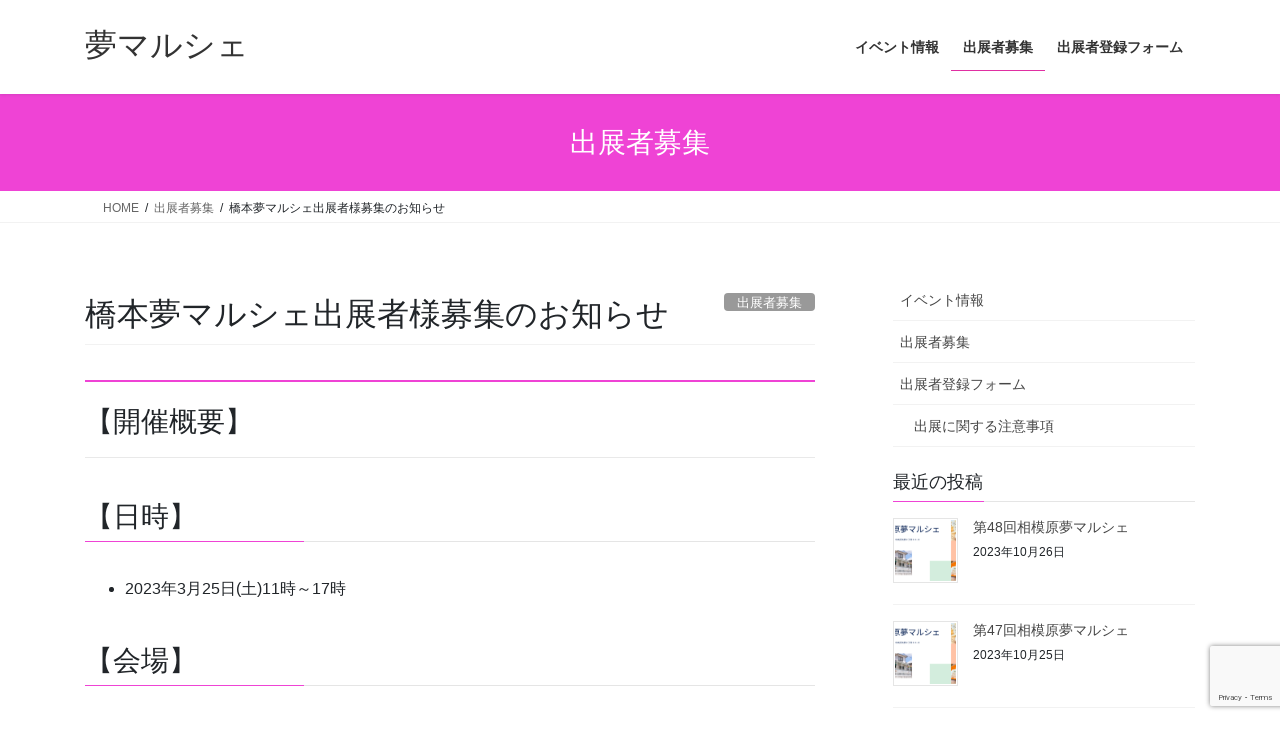

--- FILE ---
content_type: text/html; charset=UTF-8
request_url: https://www.yume-marche.jp/recruit_hashimoto-2/
body_size: 101916
content:
<!DOCTYPE html><html lang="ja"><head><meta charset="utf-8"><meta http-equiv="X-UA-Compatible" content="IE=edge"><meta name="viewport" content="width=device-width, initial-scale=1"><title>橋本夢マルシェ出展者様募集のお知らせ | 夢マルシェ</title><meta name='robots' content='max-image-preview:large' /><link rel='dns-prefetch' href='//webfonts.sakura.ne.jp' /><link rel='dns-prefetch' href='//stats.wp.com' /><link rel='preconnect' href='//i0.wp.com' /><link rel='preconnect' href='//c0.wp.com' /><link rel="alternate" type="application/rss+xml" title="夢マルシェ &raquo; フィード" href="https://www.yume-marche.jp/feed/" /><link rel="alternate" type="application/rss+xml" title="夢マルシェ &raquo; コメントフィード" href="https://www.yume-marche.jp/comments/feed/" /><link rel="alternate" type="application/rss+xml" title="夢マルシェ &raquo; 橋本夢マルシェ出展者様募集のお知らせ のコメントのフィード" href="https://www.yume-marche.jp/recruit_hashimoto-2/feed/" /><link rel="alternate" title="oEmbed (JSON)" type="application/json+oembed" href="https://www.yume-marche.jp/wp-json/oembed/1.0/embed?url=https%3A%2F%2Fwww.yume-marche.jp%2Frecruit_hashimoto-2%2F" /><link rel="alternate" title="oEmbed (XML)" type="text/xml+oembed" href="https://www.yume-marche.jp/wp-json/oembed/1.0/embed?url=https%3A%2F%2Fwww.yume-marche.jp%2Frecruit_hashimoto-2%2F&#038;format=xml" /><meta name="description" content="【開催概要】【日時】2023年3月25日(土)11時～17時【会場】HASHIMOTO BASE(相模原市緑区大山町1-22 アリオ橋本店2階)アクセス方法は「&nbsp;https://hashimoto.ario.jp/information/access/&nbsp;」をご参照ください。【経路】横浜線・相模線・京王相模原線橋本駅下車 徒歩5分Googleマップ：&nbsp;https://goo.gl/maps/GE" /><style id='wp-img-auto-sizes-contain-inline-css' type='text/css'>img:is([sizes=auto i],[sizes^="auto," i]){contain-intrinsic-size:3000px 1500px}
/*# sourceURL=wp-img-auto-sizes-contain-inline-css */</style><link rel='preload' id='jetpack_related-posts-css-preload' href='https://www.yume-marche.jp/wp-content/cache/autoptimize/autoptimize_single_1aad49255938b135ec4f8b3ce93990bf.php?ver=20240116' as='style' onload="this.onload=null;this.rel='stylesheet'"/><link rel='stylesheet' id='jetpack_related-posts-css' href='https://www.yume-marche.jp/wp-content/cache/autoptimize/autoptimize_single_1aad49255938b135ec4f8b3ce93990bf.php?ver=20240116' media='print' onload="this.media='all'; this.onload=null;"><link rel='preload' id='vkExUnit_common_style-css-preload' href='https://www.yume-marche.jp/wp-content/cache/autoptimize/autoptimize_single_ea06bcb9caaffec68e5e5f8d33d36f3a.php?ver=9.113.0.1' as='style' onload="this.onload=null;this.rel='stylesheet'"/><link rel='stylesheet' id='vkExUnit_common_style-css' href='https://www.yume-marche.jp/wp-content/cache/autoptimize/autoptimize_single_ea06bcb9caaffec68e5e5f8d33d36f3a.php?ver=9.113.0.1' media='print' onload="this.media='all'; this.onload=null;"><style id='vkExUnit_common_style-inline-css' type='text/css'>:root {--ver_page_top_button_url:url(https://www.yume-marche.jp/wp-content/plugins/vk-all-in-one-expansion-unit/assets/images/to-top-btn-icon.svg);}@font-face {font-weight: normal;font-style: normal;font-family: "vk_sns";src: url("https://www.yume-marche.jp/wp-content/plugins/vk-all-in-one-expansion-unit/inc/sns/icons/fonts/vk_sns.eot?-bq20cj");src: url("https://www.yume-marche.jp/wp-content/plugins/vk-all-in-one-expansion-unit/inc/sns/icons/fonts/vk_sns.eot?#iefix-bq20cj") format("embedded-opentype"),url("https://www.yume-marche.jp/wp-content/plugins/vk-all-in-one-expansion-unit/inc/sns/icons/fonts/vk_sns.woff?-bq20cj") format("woff"),url("https://www.yume-marche.jp/wp-content/plugins/vk-all-in-one-expansion-unit/inc/sns/icons/fonts/vk_sns.ttf?-bq20cj") format("truetype"),url("https://www.yume-marche.jp/wp-content/plugins/vk-all-in-one-expansion-unit/inc/sns/icons/fonts/vk_sns.svg?-bq20cj#vk_sns") format("svg");}
.veu_promotion-alert__content--text {border: 1px solid rgba(0,0,0,0.125);padding: 0.5em 1em;border-radius: var(--vk-size-radius);margin-bottom: var(--vk-margin-block-bottom);font-size: 0.875rem;}/* Alert Content部分に段落タグを入れた場合に最後の段落の余白を0にする */.veu_promotion-alert__content--text p:last-of-type{margin-bottom:0;margin-top: 0;}
/*# sourceURL=vkExUnit_common_style-inline-css */</style><style id='wp-emoji-styles-inline-css' type='text/css'>img.wp-smiley, img.emoji {
		display: inline !important;
		border: none !important;
		box-shadow: none !important;
		height: 1em !important;
		width: 1em !important;
		margin: 0 0.07em !important;
		vertical-align: -0.1em !important;
		background: none !important;
		padding: 0 !important;
	}
/*# sourceURL=wp-emoji-styles-inline-css */</style><style id='wp-block-library-inline-css' type='text/css'>:root{--wp-block-synced-color:#7a00df;--wp-block-synced-color--rgb:122,0,223;--wp-bound-block-color:var(--wp-block-synced-color);--wp-editor-canvas-background:#ddd;--wp-admin-theme-color:#007cba;--wp-admin-theme-color--rgb:0,124,186;--wp-admin-theme-color-darker-10:#006ba1;--wp-admin-theme-color-darker-10--rgb:0,107,160.5;--wp-admin-theme-color-darker-20:#005a87;--wp-admin-theme-color-darker-20--rgb:0,90,135;--wp-admin-border-width-focus:2px}@media (min-resolution:192dpi){:root{--wp-admin-border-width-focus:1.5px}}.wp-element-button{cursor:pointer}:root .has-very-light-gray-background-color{background-color:#eee}:root .has-very-dark-gray-background-color{background-color:#313131}:root .has-very-light-gray-color{color:#eee}:root .has-very-dark-gray-color{color:#313131}:root .has-vivid-green-cyan-to-vivid-cyan-blue-gradient-background{background:linear-gradient(135deg,#00d084,#0693e3)}:root .has-purple-crush-gradient-background{background:linear-gradient(135deg,#34e2e4,#4721fb 50%,#ab1dfe)}:root .has-hazy-dawn-gradient-background{background:linear-gradient(135deg,#faaca8,#dad0ec)}:root .has-subdued-olive-gradient-background{background:linear-gradient(135deg,#fafae1,#67a671)}:root .has-atomic-cream-gradient-background{background:linear-gradient(135deg,#fdd79a,#004a59)}:root .has-nightshade-gradient-background{background:linear-gradient(135deg,#330968,#31cdcf)}:root .has-midnight-gradient-background{background:linear-gradient(135deg,#020381,#2874fc)}:root{--wp--preset--font-size--normal:16px;--wp--preset--font-size--huge:42px}.has-regular-font-size{font-size:1em}.has-larger-font-size{font-size:2.625em}.has-normal-font-size{font-size:var(--wp--preset--font-size--normal)}.has-huge-font-size{font-size:var(--wp--preset--font-size--huge)}.has-text-align-center{text-align:center}.has-text-align-left{text-align:left}.has-text-align-right{text-align:right}.has-fit-text{white-space:nowrap!important}#end-resizable-editor-section{display:none}.aligncenter{clear:both}.items-justified-left{justify-content:flex-start}.items-justified-center{justify-content:center}.items-justified-right{justify-content:flex-end}.items-justified-space-between{justify-content:space-between}.screen-reader-text{border:0;clip-path:inset(50%);height:1px;margin:-1px;overflow:hidden;padding:0;position:absolute;width:1px;word-wrap:normal!important}.screen-reader-text:focus{background-color:#ddd;clip-path:none;color:#444;display:block;font-size:1em;height:auto;left:5px;line-height:normal;padding:15px 23px 14px;text-decoration:none;top:5px;width:auto;z-index:100000}html :where(.has-border-color){border-style:solid}html :where([style*=border-top-color]){border-top-style:solid}html :where([style*=border-right-color]){border-right-style:solid}html :where([style*=border-bottom-color]){border-bottom-style:solid}html :where([style*=border-left-color]){border-left-style:solid}html :where([style*=border-width]){border-style:solid}html :where([style*=border-top-width]){border-top-style:solid}html :where([style*=border-right-width]){border-right-style:solid}html :where([style*=border-bottom-width]){border-bottom-style:solid}html :where([style*=border-left-width]){border-left-style:solid}html :where(img[class*=wp-image-]){height:auto;max-width:100%}:where(figure){margin:0 0 1em}html :where(.is-position-sticky){--wp-admin--admin-bar--position-offset:var(--wp-admin--admin-bar--height,0px)}@media screen and (max-width:600px){html :where(.is-position-sticky){--wp-admin--admin-bar--position-offset:0px}}
.vk-cols--reverse{flex-direction:row-reverse}.vk-cols--hasbtn{margin-bottom:0}.vk-cols--hasbtn>.row>.vk_gridColumn_item,.vk-cols--hasbtn>.wp-block-column{position:relative;padding-bottom:3em}.vk-cols--hasbtn>.row>.vk_gridColumn_item>.wp-block-buttons,.vk-cols--hasbtn>.row>.vk_gridColumn_item>.vk_button,.vk-cols--hasbtn>.wp-block-column>.wp-block-buttons,.vk-cols--hasbtn>.wp-block-column>.vk_button{position:absolute;bottom:0;width:100%}.vk-cols--fit.wp-block-columns{gap:0}.vk-cols--fit.wp-block-columns,.vk-cols--fit.wp-block-columns:not(.is-not-stacked-on-mobile){margin-top:0;margin-bottom:0;justify-content:space-between}.vk-cols--fit.wp-block-columns>.wp-block-column *:last-child,.vk-cols--fit.wp-block-columns:not(.is-not-stacked-on-mobile)>.wp-block-column *:last-child{margin-bottom:0}.vk-cols--fit.wp-block-columns>.wp-block-column>.wp-block-cover,.vk-cols--fit.wp-block-columns:not(.is-not-stacked-on-mobile)>.wp-block-column>.wp-block-cover{margin-top:0}.vk-cols--fit.wp-block-columns.has-background,.vk-cols--fit.wp-block-columns:not(.is-not-stacked-on-mobile).has-background{padding:0}@media(max-width: 599px){.vk-cols--fit.wp-block-columns:not(.has-background)>.wp-block-column:not(.has-background),.vk-cols--fit.wp-block-columns:not(.is-not-stacked-on-mobile):not(.has-background)>.wp-block-column:not(.has-background){padding-left:0 !important;padding-right:0 !important}}@media(min-width: 782px){.vk-cols--fit.wp-block-columns .block-editor-block-list__block.wp-block-column:not(:first-child),.vk-cols--fit.wp-block-columns>.wp-block-column:not(:first-child),.vk-cols--fit.wp-block-columns:not(.is-not-stacked-on-mobile) .block-editor-block-list__block.wp-block-column:not(:first-child),.vk-cols--fit.wp-block-columns:not(.is-not-stacked-on-mobile)>.wp-block-column:not(:first-child){margin-left:0}}@media(min-width: 600px)and (max-width: 781px){.vk-cols--fit.wp-block-columns .wp-block-column:nth-child(2n),.vk-cols--fit.wp-block-columns:not(.is-not-stacked-on-mobile) .wp-block-column:nth-child(2n){margin-left:0}.vk-cols--fit.wp-block-columns .wp-block-column:not(:only-child),.vk-cols--fit.wp-block-columns:not(.is-not-stacked-on-mobile) .wp-block-column:not(:only-child){flex-basis:50% !important}}.vk-cols--fit--gap1.wp-block-columns{gap:1px}@media(min-width: 600px)and (max-width: 781px){.vk-cols--fit--gap1.wp-block-columns .wp-block-column:not(:only-child){flex-basis:calc(50% - 1px) !important}}.vk-cols--fit.vk-cols--grid>.block-editor-block-list__block,.vk-cols--fit.vk-cols--grid>.wp-block-column,.vk-cols--fit.vk-cols--grid:not(.is-not-stacked-on-mobile)>.block-editor-block-list__block,.vk-cols--fit.vk-cols--grid:not(.is-not-stacked-on-mobile)>.wp-block-column{flex-basis:50%;box-sizing:border-box}@media(max-width: 599px){.vk-cols--fit.vk-cols--grid.vk-cols--grid--alignfull>.wp-block-column:nth-child(2)>.wp-block-cover,.vk-cols--fit.vk-cols--grid.vk-cols--grid--alignfull>.wp-block-column:nth-child(2)>.vk_outer,.vk-cols--fit.vk-cols--grid:not(.is-not-stacked-on-mobile).vk-cols--grid--alignfull>.wp-block-column:nth-child(2)>.wp-block-cover,.vk-cols--fit.vk-cols--grid:not(.is-not-stacked-on-mobile).vk-cols--grid--alignfull>.wp-block-column:nth-child(2)>.vk_outer{width:100vw;margin-right:calc((100% - 100vw)/2);margin-left:calc((100% - 100vw)/2)}}@media(min-width: 600px){.vk-cols--fit.vk-cols--grid.vk-cols--grid--alignfull>.wp-block-column:nth-child(2)>.wp-block-cover,.vk-cols--fit.vk-cols--grid.vk-cols--grid--alignfull>.wp-block-column:nth-child(2)>.vk_outer,.vk-cols--fit.vk-cols--grid:not(.is-not-stacked-on-mobile).vk-cols--grid--alignfull>.wp-block-column:nth-child(2)>.wp-block-cover,.vk-cols--fit.vk-cols--grid:not(.is-not-stacked-on-mobile).vk-cols--grid--alignfull>.wp-block-column:nth-child(2)>.vk_outer{margin-right:calc(100% - 50vw);width:50vw}}@media(min-width: 600px){.vk-cols--fit.vk-cols--grid.vk-cols--grid--alignfull.vk-cols--reverse>.wp-block-column,.vk-cols--fit.vk-cols--grid:not(.is-not-stacked-on-mobile).vk-cols--grid--alignfull.vk-cols--reverse>.wp-block-column{margin-left:0;margin-right:0}.vk-cols--fit.vk-cols--grid.vk-cols--grid--alignfull.vk-cols--reverse>.wp-block-column:nth-child(2)>.wp-block-cover,.vk-cols--fit.vk-cols--grid.vk-cols--grid--alignfull.vk-cols--reverse>.wp-block-column:nth-child(2)>.vk_outer,.vk-cols--fit.vk-cols--grid:not(.is-not-stacked-on-mobile).vk-cols--grid--alignfull.vk-cols--reverse>.wp-block-column:nth-child(2)>.wp-block-cover,.vk-cols--fit.vk-cols--grid:not(.is-not-stacked-on-mobile).vk-cols--grid--alignfull.vk-cols--reverse>.wp-block-column:nth-child(2)>.vk_outer{margin-left:calc(100% - 50vw)}}.vk-cols--menu h2,.vk-cols--menu h3,.vk-cols--menu h4,.vk-cols--menu h5{margin-bottom:.2em;text-shadow:#000 0 0 10px}.vk-cols--menu h2:first-child,.vk-cols--menu h3:first-child,.vk-cols--menu h4:first-child,.vk-cols--menu h5:first-child{margin-top:0}.vk-cols--menu p{margin-bottom:1rem;text-shadow:#000 0 0 10px}.vk-cols--menu .wp-block-cover__inner-container:last-child{margin-bottom:0}.vk-cols--fitbnrs .wp-block-column .wp-block-cover:hover img{filter:unset}.vk-cols--fitbnrs .wp-block-column .wp-block-cover:hover{background-color:unset}.vk-cols--fitbnrs .wp-block-column .wp-block-cover:hover .wp-block-cover__image-background{filter:unset !important}.vk-cols--fitbnrs .wp-block-cover .wp-block-cover__inner-container{position:absolute;height:100%;width:100%}.vk-cols--fitbnrs .vk_button{height:100%;margin:0}.vk-cols--fitbnrs .vk_button .vk_button_btn,.vk-cols--fitbnrs .vk_button .btn{height:100%;width:100%;border:none;box-shadow:none;background-color:unset !important;transition:unset}.vk-cols--fitbnrs .vk_button .vk_button_btn:hover,.vk-cols--fitbnrs .vk_button .btn:hover{transition:unset}.vk-cols--fitbnrs .vk_button .vk_button_btn:after,.vk-cols--fitbnrs .vk_button .btn:after{border:none}.vk-cols--fitbnrs .vk_button .vk_button_link_txt{width:100%;position:absolute;top:50%;left:50%;transform:translateY(-50%) translateX(-50%);font-size:2rem;text-shadow:#000 0 0 10px}.vk-cols--fitbnrs .vk_button .vk_button_link_subCaption{width:100%;position:absolute;top:calc(50% + 2.2em);left:50%;transform:translateY(-50%) translateX(-50%);text-shadow:#000 0 0 10px}@media(min-width: 992px){.vk-cols--media.wp-block-columns{gap:3rem}}.vk-fit-map figure{margin-bottom:0}.vk-fit-map iframe{position:relative;margin-bottom:0;display:block;max-height:400px;width:100vw}.vk-fit-map:is(.alignfull,.alignwide) div{max-width:100%}.vk-table--th--width25 :where(tr>*:first-child){width:25%}.vk-table--th--width30 :where(tr>*:first-child){width:30%}.vk-table--th--width35 :where(tr>*:first-child){width:35%}.vk-table--th--width40 :where(tr>*:first-child){width:40%}.vk-table--th--bg-bright :where(tr>*:first-child){background-color:var(--wp--preset--color--bg-secondary, rgba(0, 0, 0, 0.05))}@media(max-width: 599px){.vk-table--mobile-block :is(th,td){width:100%;display:block}.vk-table--mobile-block.wp-block-table table :is(th,td){border-top:none}}.vk-table--width--th25 :where(tr>*:first-child){width:25%}.vk-table--width--th30 :where(tr>*:first-child){width:30%}.vk-table--width--th35 :where(tr>*:first-child){width:35%}.vk-table--width--th40 :where(tr>*:first-child){width:40%}.no-margin{margin:0}@media(max-width: 599px){.wp-block-image.vk-aligncenter--mobile>.alignright{float:none;margin-left:auto;margin-right:auto}.vk-no-padding-horizontal--mobile{padding-left:0 !important;padding-right:0 !important}}
/* VK Color Palettes */

/*# sourceURL=wp-block-library-inline-css */</style><style id='wp-block-heading-inline-css' type='text/css'>h1:where(.wp-block-heading).has-background,h2:where(.wp-block-heading).has-background,h3:where(.wp-block-heading).has-background,h4:where(.wp-block-heading).has-background,h5:where(.wp-block-heading).has-background,h6:where(.wp-block-heading).has-background{padding:1.25em 2.375em}h1.has-text-align-left[style*=writing-mode]:where([style*=vertical-lr]),h1.has-text-align-right[style*=writing-mode]:where([style*=vertical-rl]),h2.has-text-align-left[style*=writing-mode]:where([style*=vertical-lr]),h2.has-text-align-right[style*=writing-mode]:where([style*=vertical-rl]),h3.has-text-align-left[style*=writing-mode]:where([style*=vertical-lr]),h3.has-text-align-right[style*=writing-mode]:where([style*=vertical-rl]),h4.has-text-align-left[style*=writing-mode]:where([style*=vertical-lr]),h4.has-text-align-right[style*=writing-mode]:where([style*=vertical-rl]),h5.has-text-align-left[style*=writing-mode]:where([style*=vertical-lr]),h5.has-text-align-right[style*=writing-mode]:where([style*=vertical-rl]),h6.has-text-align-left[style*=writing-mode]:where([style*=vertical-lr]),h6.has-text-align-right[style*=writing-mode]:where([style*=vertical-rl]){rotate:180deg}
/*# sourceURL=https://www.yume-marche.jp/wp-includes/blocks/heading/style.min.css */</style><style id='wp-block-image-inline-css' type='text/css'>.wp-block-image>a,.wp-block-image>figure>a{display:inline-block}.wp-block-image img{box-sizing:border-box;height:auto;max-width:100%;vertical-align:bottom}@media not (prefers-reduced-motion){.wp-block-image img.hide{visibility:hidden}.wp-block-image img.show{animation:show-content-image .4s}}.wp-block-image[style*=border-radius] img,.wp-block-image[style*=border-radius]>a{border-radius:inherit}.wp-block-image.has-custom-border img{box-sizing:border-box}.wp-block-image.aligncenter{text-align:center}.wp-block-image.alignfull>a,.wp-block-image.alignwide>a{width:100%}.wp-block-image.alignfull img,.wp-block-image.alignwide img{height:auto;width:100%}.wp-block-image .aligncenter,.wp-block-image .alignleft,.wp-block-image .alignright,.wp-block-image.aligncenter,.wp-block-image.alignleft,.wp-block-image.alignright{display:table}.wp-block-image .aligncenter>figcaption,.wp-block-image .alignleft>figcaption,.wp-block-image .alignright>figcaption,.wp-block-image.aligncenter>figcaption,.wp-block-image.alignleft>figcaption,.wp-block-image.alignright>figcaption{caption-side:bottom;display:table-caption}.wp-block-image .alignleft{float:left;margin:.5em 1em .5em 0}.wp-block-image .alignright{float:right;margin:.5em 0 .5em 1em}.wp-block-image .aligncenter{margin-left:auto;margin-right:auto}.wp-block-image :where(figcaption){margin-bottom:1em;margin-top:.5em}.wp-block-image.is-style-circle-mask img{border-radius:9999px}@supports ((-webkit-mask-image:none) or (mask-image:none)) or (-webkit-mask-image:none){.wp-block-image.is-style-circle-mask img{border-radius:0;-webkit-mask-image:url('data:image/svg+xml;utf8,<svg viewBox="0 0 100 100" xmlns="http://www.w3.org/2000/svg"><circle cx="50" cy="50" r="50"/></svg>');mask-image:url('data:image/svg+xml;utf8,<svg viewBox="0 0 100 100" xmlns="http://www.w3.org/2000/svg"><circle cx="50" cy="50" r="50"/></svg>');mask-mode:alpha;-webkit-mask-position:center;mask-position:center;-webkit-mask-repeat:no-repeat;mask-repeat:no-repeat;-webkit-mask-size:contain;mask-size:contain}}:root :where(.wp-block-image.is-style-rounded img,.wp-block-image .is-style-rounded img){border-radius:9999px}.wp-block-image figure{margin:0}.wp-lightbox-container{display:flex;flex-direction:column;position:relative}.wp-lightbox-container img{cursor:zoom-in}.wp-lightbox-container img:hover+button{opacity:1}.wp-lightbox-container button{align-items:center;backdrop-filter:blur(16px) saturate(180%);background-color:#5a5a5a40;border:none;border-radius:4px;cursor:zoom-in;display:flex;height:20px;justify-content:center;opacity:0;padding:0;position:absolute;right:16px;text-align:center;top:16px;width:20px;z-index:100}@media not (prefers-reduced-motion){.wp-lightbox-container button{transition:opacity .2s ease}}.wp-lightbox-container button:focus-visible{outline:3px auto #5a5a5a40;outline:3px auto -webkit-focus-ring-color;outline-offset:3px}.wp-lightbox-container button:hover{cursor:pointer;opacity:1}.wp-lightbox-container button:focus{opacity:1}.wp-lightbox-container button:focus,.wp-lightbox-container button:hover,.wp-lightbox-container button:not(:hover):not(:active):not(.has-background){background-color:#5a5a5a40;border:none}.wp-lightbox-overlay{box-sizing:border-box;cursor:zoom-out;height:100vh;left:0;overflow:hidden;position:fixed;top:0;visibility:hidden;width:100%;z-index:100000}.wp-lightbox-overlay .close-button{align-items:center;cursor:pointer;display:flex;justify-content:center;min-height:40px;min-width:40px;padding:0;position:absolute;right:calc(env(safe-area-inset-right) + 16px);top:calc(env(safe-area-inset-top) + 16px);z-index:5000000}.wp-lightbox-overlay .close-button:focus,.wp-lightbox-overlay .close-button:hover,.wp-lightbox-overlay .close-button:not(:hover):not(:active):not(.has-background){background:none;border:none}.wp-lightbox-overlay .lightbox-image-container{height:var(--wp--lightbox-container-height);left:50%;overflow:hidden;position:absolute;top:50%;transform:translate(-50%,-50%);transform-origin:top left;width:var(--wp--lightbox-container-width);z-index:9999999999}.wp-lightbox-overlay .wp-block-image{align-items:center;box-sizing:border-box;display:flex;height:100%;justify-content:center;margin:0;position:relative;transform-origin:0 0;width:100%;z-index:3000000}.wp-lightbox-overlay .wp-block-image img{height:var(--wp--lightbox-image-height);min-height:var(--wp--lightbox-image-height);min-width:var(--wp--lightbox-image-width);width:var(--wp--lightbox-image-width)}.wp-lightbox-overlay .wp-block-image figcaption{display:none}.wp-lightbox-overlay button{background:none;border:none}.wp-lightbox-overlay .scrim{background-color:#fff;height:100%;opacity:.9;position:absolute;width:100%;z-index:2000000}.wp-lightbox-overlay.active{visibility:visible}@media not (prefers-reduced-motion){.wp-lightbox-overlay.active{animation:turn-on-visibility .25s both}.wp-lightbox-overlay.active img{animation:turn-on-visibility .35s both}.wp-lightbox-overlay.show-closing-animation:not(.active){animation:turn-off-visibility .35s both}.wp-lightbox-overlay.show-closing-animation:not(.active) img{animation:turn-off-visibility .25s both}.wp-lightbox-overlay.zoom.active{animation:none;opacity:1;visibility:visible}.wp-lightbox-overlay.zoom.active .lightbox-image-container{animation:lightbox-zoom-in .4s}.wp-lightbox-overlay.zoom.active .lightbox-image-container img{animation:none}.wp-lightbox-overlay.zoom.active .scrim{animation:turn-on-visibility .4s forwards}.wp-lightbox-overlay.zoom.show-closing-animation:not(.active){animation:none}.wp-lightbox-overlay.zoom.show-closing-animation:not(.active) .lightbox-image-container{animation:lightbox-zoom-out .4s}.wp-lightbox-overlay.zoom.show-closing-animation:not(.active) .lightbox-image-container img{animation:none}.wp-lightbox-overlay.zoom.show-closing-animation:not(.active) .scrim{animation:turn-off-visibility .4s forwards}}@keyframes show-content-image{0%{visibility:hidden}99%{visibility:hidden}to{visibility:visible}}@keyframes turn-on-visibility{0%{opacity:0}to{opacity:1}}@keyframes turn-off-visibility{0%{opacity:1;visibility:visible}99%{opacity:0;visibility:visible}to{opacity:0;visibility:hidden}}@keyframes lightbox-zoom-in{0%{transform:translate(calc((-100vw + var(--wp--lightbox-scrollbar-width))/2 + var(--wp--lightbox-initial-left-position)),calc(-50vh + var(--wp--lightbox-initial-top-position))) scale(var(--wp--lightbox-scale))}to{transform:translate(-50%,-50%) scale(1)}}@keyframes lightbox-zoom-out{0%{transform:translate(-50%,-50%) scale(1);visibility:visible}99%{visibility:visible}to{transform:translate(calc((-100vw + var(--wp--lightbox-scrollbar-width))/2 + var(--wp--lightbox-initial-left-position)),calc(-50vh + var(--wp--lightbox-initial-top-position))) scale(var(--wp--lightbox-scale));visibility:hidden}}
/*# sourceURL=https://www.yume-marche.jp/wp-includes/blocks/image/style.min.css */</style><style id='wp-block-list-inline-css' type='text/css'>ol,ul{box-sizing:border-box}:root :where(.wp-block-list.has-background){padding:1.25em 2.375em}
/*# sourceURL=https://www.yume-marche.jp/wp-includes/blocks/list/style.min.css */</style><style id='wp-block-paragraph-inline-css' type='text/css'>.is-small-text{font-size:.875em}.is-regular-text{font-size:1em}.is-large-text{font-size:2.25em}.is-larger-text{font-size:3em}.has-drop-cap:not(:focus):first-letter{float:left;font-size:8.4em;font-style:normal;font-weight:100;line-height:.68;margin:.05em .1em 0 0;text-transform:uppercase}body.rtl .has-drop-cap:not(:focus):first-letter{float:none;margin-left:.1em}p.has-drop-cap.has-background{overflow:hidden}:root :where(p.has-background){padding:1.25em 2.375em}:where(p.has-text-color:not(.has-link-color)) a{color:inherit}p.has-text-align-left[style*="writing-mode:vertical-lr"],p.has-text-align-right[style*="writing-mode:vertical-rl"]{rotate:180deg}
/*# sourceURL=https://www.yume-marche.jp/wp-includes/blocks/paragraph/style.min.css */</style><style id='global-styles-inline-css' type='text/css'>:root{--wp--preset--aspect-ratio--square: 1;--wp--preset--aspect-ratio--4-3: 4/3;--wp--preset--aspect-ratio--3-4: 3/4;--wp--preset--aspect-ratio--3-2: 3/2;--wp--preset--aspect-ratio--2-3: 2/3;--wp--preset--aspect-ratio--16-9: 16/9;--wp--preset--aspect-ratio--9-16: 9/16;--wp--preset--color--black: #000000;--wp--preset--color--cyan-bluish-gray: #abb8c3;--wp--preset--color--white: #ffffff;--wp--preset--color--pale-pink: #f78da7;--wp--preset--color--vivid-red: #cf2e2e;--wp--preset--color--luminous-vivid-orange: #ff6900;--wp--preset--color--luminous-vivid-amber: #fcb900;--wp--preset--color--light-green-cyan: #7bdcb5;--wp--preset--color--vivid-green-cyan: #00d084;--wp--preset--color--pale-cyan-blue: #8ed1fc;--wp--preset--color--vivid-cyan-blue: #0693e3;--wp--preset--color--vivid-purple: #9b51e0;--wp--preset--gradient--vivid-cyan-blue-to-vivid-purple: linear-gradient(135deg,rgb(6,147,227) 0%,rgb(155,81,224) 100%);--wp--preset--gradient--light-green-cyan-to-vivid-green-cyan: linear-gradient(135deg,rgb(122,220,180) 0%,rgb(0,208,130) 100%);--wp--preset--gradient--luminous-vivid-amber-to-luminous-vivid-orange: linear-gradient(135deg,rgb(252,185,0) 0%,rgb(255,105,0) 100%);--wp--preset--gradient--luminous-vivid-orange-to-vivid-red: linear-gradient(135deg,rgb(255,105,0) 0%,rgb(207,46,46) 100%);--wp--preset--gradient--very-light-gray-to-cyan-bluish-gray: linear-gradient(135deg,rgb(238,238,238) 0%,rgb(169,184,195) 100%);--wp--preset--gradient--cool-to-warm-spectrum: linear-gradient(135deg,rgb(74,234,220) 0%,rgb(151,120,209) 20%,rgb(207,42,186) 40%,rgb(238,44,130) 60%,rgb(251,105,98) 80%,rgb(254,248,76) 100%);--wp--preset--gradient--blush-light-purple: linear-gradient(135deg,rgb(255,206,236) 0%,rgb(152,150,240) 100%);--wp--preset--gradient--blush-bordeaux: linear-gradient(135deg,rgb(254,205,165) 0%,rgb(254,45,45) 50%,rgb(107,0,62) 100%);--wp--preset--gradient--luminous-dusk: linear-gradient(135deg,rgb(255,203,112) 0%,rgb(199,81,192) 50%,rgb(65,88,208) 100%);--wp--preset--gradient--pale-ocean: linear-gradient(135deg,rgb(255,245,203) 0%,rgb(182,227,212) 50%,rgb(51,167,181) 100%);--wp--preset--gradient--electric-grass: linear-gradient(135deg,rgb(202,248,128) 0%,rgb(113,206,126) 100%);--wp--preset--gradient--midnight: linear-gradient(135deg,rgb(2,3,129) 0%,rgb(40,116,252) 100%);--wp--preset--font-size--small: 13px;--wp--preset--font-size--medium: 20px;--wp--preset--font-size--large: 36px;--wp--preset--font-size--x-large: 42px;--wp--preset--spacing--20: 0.44rem;--wp--preset--spacing--30: 0.67rem;--wp--preset--spacing--40: 1rem;--wp--preset--spacing--50: 1.5rem;--wp--preset--spacing--60: 2.25rem;--wp--preset--spacing--70: 3.38rem;--wp--preset--spacing--80: 5.06rem;--wp--preset--shadow--natural: 6px 6px 9px rgba(0, 0, 0, 0.2);--wp--preset--shadow--deep: 12px 12px 50px rgba(0, 0, 0, 0.4);--wp--preset--shadow--sharp: 6px 6px 0px rgba(0, 0, 0, 0.2);--wp--preset--shadow--outlined: 6px 6px 0px -3px rgb(255, 255, 255), 6px 6px rgb(0, 0, 0);--wp--preset--shadow--crisp: 6px 6px 0px rgb(0, 0, 0);}:where(.is-layout-flex){gap: 0.5em;}:where(.is-layout-grid){gap: 0.5em;}body .is-layout-flex{display: flex;}.is-layout-flex{flex-wrap: wrap;align-items: center;}.is-layout-flex > :is(*, div){margin: 0;}body .is-layout-grid{display: grid;}.is-layout-grid > :is(*, div){margin: 0;}:where(.wp-block-columns.is-layout-flex){gap: 2em;}:where(.wp-block-columns.is-layout-grid){gap: 2em;}:where(.wp-block-post-template.is-layout-flex){gap: 1.25em;}:where(.wp-block-post-template.is-layout-grid){gap: 1.25em;}.has-black-color{color: var(--wp--preset--color--black) !important;}.has-cyan-bluish-gray-color{color: var(--wp--preset--color--cyan-bluish-gray) !important;}.has-white-color{color: var(--wp--preset--color--white) !important;}.has-pale-pink-color{color: var(--wp--preset--color--pale-pink) !important;}.has-vivid-red-color{color: var(--wp--preset--color--vivid-red) !important;}.has-luminous-vivid-orange-color{color: var(--wp--preset--color--luminous-vivid-orange) !important;}.has-luminous-vivid-amber-color{color: var(--wp--preset--color--luminous-vivid-amber) !important;}.has-light-green-cyan-color{color: var(--wp--preset--color--light-green-cyan) !important;}.has-vivid-green-cyan-color{color: var(--wp--preset--color--vivid-green-cyan) !important;}.has-pale-cyan-blue-color{color: var(--wp--preset--color--pale-cyan-blue) !important;}.has-vivid-cyan-blue-color{color: var(--wp--preset--color--vivid-cyan-blue) !important;}.has-vivid-purple-color{color: var(--wp--preset--color--vivid-purple) !important;}.has-black-background-color{background-color: var(--wp--preset--color--black) !important;}.has-cyan-bluish-gray-background-color{background-color: var(--wp--preset--color--cyan-bluish-gray) !important;}.has-white-background-color{background-color: var(--wp--preset--color--white) !important;}.has-pale-pink-background-color{background-color: var(--wp--preset--color--pale-pink) !important;}.has-vivid-red-background-color{background-color: var(--wp--preset--color--vivid-red) !important;}.has-luminous-vivid-orange-background-color{background-color: var(--wp--preset--color--luminous-vivid-orange) !important;}.has-luminous-vivid-amber-background-color{background-color: var(--wp--preset--color--luminous-vivid-amber) !important;}.has-light-green-cyan-background-color{background-color: var(--wp--preset--color--light-green-cyan) !important;}.has-vivid-green-cyan-background-color{background-color: var(--wp--preset--color--vivid-green-cyan) !important;}.has-pale-cyan-blue-background-color{background-color: var(--wp--preset--color--pale-cyan-blue) !important;}.has-vivid-cyan-blue-background-color{background-color: var(--wp--preset--color--vivid-cyan-blue) !important;}.has-vivid-purple-background-color{background-color: var(--wp--preset--color--vivid-purple) !important;}.has-black-border-color{border-color: var(--wp--preset--color--black) !important;}.has-cyan-bluish-gray-border-color{border-color: var(--wp--preset--color--cyan-bluish-gray) !important;}.has-white-border-color{border-color: var(--wp--preset--color--white) !important;}.has-pale-pink-border-color{border-color: var(--wp--preset--color--pale-pink) !important;}.has-vivid-red-border-color{border-color: var(--wp--preset--color--vivid-red) !important;}.has-luminous-vivid-orange-border-color{border-color: var(--wp--preset--color--luminous-vivid-orange) !important;}.has-luminous-vivid-amber-border-color{border-color: var(--wp--preset--color--luminous-vivid-amber) !important;}.has-light-green-cyan-border-color{border-color: var(--wp--preset--color--light-green-cyan) !important;}.has-vivid-green-cyan-border-color{border-color: var(--wp--preset--color--vivid-green-cyan) !important;}.has-pale-cyan-blue-border-color{border-color: var(--wp--preset--color--pale-cyan-blue) !important;}.has-vivid-cyan-blue-border-color{border-color: var(--wp--preset--color--vivid-cyan-blue) !important;}.has-vivid-purple-border-color{border-color: var(--wp--preset--color--vivid-purple) !important;}.has-vivid-cyan-blue-to-vivid-purple-gradient-background{background: var(--wp--preset--gradient--vivid-cyan-blue-to-vivid-purple) !important;}.has-light-green-cyan-to-vivid-green-cyan-gradient-background{background: var(--wp--preset--gradient--light-green-cyan-to-vivid-green-cyan) !important;}.has-luminous-vivid-amber-to-luminous-vivid-orange-gradient-background{background: var(--wp--preset--gradient--luminous-vivid-amber-to-luminous-vivid-orange) !important;}.has-luminous-vivid-orange-to-vivid-red-gradient-background{background: var(--wp--preset--gradient--luminous-vivid-orange-to-vivid-red) !important;}.has-very-light-gray-to-cyan-bluish-gray-gradient-background{background: var(--wp--preset--gradient--very-light-gray-to-cyan-bluish-gray) !important;}.has-cool-to-warm-spectrum-gradient-background{background: var(--wp--preset--gradient--cool-to-warm-spectrum) !important;}.has-blush-light-purple-gradient-background{background: var(--wp--preset--gradient--blush-light-purple) !important;}.has-blush-bordeaux-gradient-background{background: var(--wp--preset--gradient--blush-bordeaux) !important;}.has-luminous-dusk-gradient-background{background: var(--wp--preset--gradient--luminous-dusk) !important;}.has-pale-ocean-gradient-background{background: var(--wp--preset--gradient--pale-ocean) !important;}.has-electric-grass-gradient-background{background: var(--wp--preset--gradient--electric-grass) !important;}.has-midnight-gradient-background{background: var(--wp--preset--gradient--midnight) !important;}.has-small-font-size{font-size: var(--wp--preset--font-size--small) !important;}.has-medium-font-size{font-size: var(--wp--preset--font-size--medium) !important;}.has-large-font-size{font-size: var(--wp--preset--font-size--large) !important;}.has-x-large-font-size{font-size: var(--wp--preset--font-size--x-large) !important;}
/*# sourceURL=global-styles-inline-css */</style><style id='classic-theme-styles-inline-css' type='text/css'>/*! This file is auto-generated */
.wp-block-button__link{color:#fff;background-color:#32373c;border-radius:9999px;box-shadow:none;text-decoration:none;padding:calc(.667em + 2px) calc(1.333em + 2px);font-size:1.125em}.wp-block-file__button{background:#32373c;color:#fff;text-decoration:none}
/*# sourceURL=/wp-includes/css/classic-themes.min.css */</style><link rel='preload' id='contact-form-7-css-preload' href='https://www.yume-marche.jp/wp-content/cache/autoptimize/autoptimize_single_64ac31699f5326cb3c76122498b76f66.php?ver=6.1.4' as='style' onload="this.onload=null;this.rel='stylesheet'"/><link rel='stylesheet' id='contact-form-7-css' href='https://www.yume-marche.jp/wp-content/cache/autoptimize/autoptimize_single_64ac31699f5326cb3c76122498b76f66.php?ver=6.1.4' media='print' onload="this.media='all'; this.onload=null;"><link rel='stylesheet' id='vk-swiper-style-css' href='https://www.yume-marche.jp/wp-content/plugins/vk-blocks/vendor/vektor-inc/vk-swiper/src/assets/css/swiper-bundle.min.css?ver=11.0.2' type='text/css' media='all' /><link rel='stylesheet' id='bootstrap-4-style-css' href='https://www.yume-marche.jp/wp-content/themes/lightning/_g2/library/bootstrap-4/css/bootstrap.min.css?ver=4.5.0' type='text/css' media='all' /><link rel='stylesheet' id='lightning-common-style-css' href='https://www.yume-marche.jp/wp-content/cache/autoptimize/autoptimize_single_9253d1ff6e6f0e270b9572ab23643f96.php?ver=15.33.1' type='text/css' media='all' /><style id='lightning-common-style-inline-css' type='text/css'>/* vk-mobile-nav */:root {--vk-mobile-nav-menu-btn-bg-src: url("https://www.yume-marche.jp/wp-content/themes/lightning/_g2/inc/vk-mobile-nav/package/images/vk-menu-btn-black.svg");--vk-mobile-nav-menu-btn-close-bg-src: url("https://www.yume-marche.jp/wp-content/themes/lightning/_g2/inc/vk-mobile-nav/package/images/vk-menu-close-black.svg");--vk-menu-acc-icon-open-black-bg-src: url("https://www.yume-marche.jp/wp-content/themes/lightning/_g2/inc/vk-mobile-nav/package/images/vk-menu-acc-icon-open-black.svg");--vk-menu-acc-icon-open-white-bg-src: url("https://www.yume-marche.jp/wp-content/themes/lightning/_g2/inc/vk-mobile-nav/package/images/vk-menu-acc-icon-open-white.svg");--vk-menu-acc-icon-close-black-bg-src: url("https://www.yume-marche.jp/wp-content/themes/lightning/_g2/inc/vk-mobile-nav/package/images/vk-menu-close-black.svg");--vk-menu-acc-icon-close-white-bg-src: url("https://www.yume-marche.jp/wp-content/themes/lightning/_g2/inc/vk-mobile-nav/package/images/vk-menu-close-white.svg");}
/*# sourceURL=lightning-common-style-inline-css */</style><link rel='stylesheet' id='lightning-design-style-css' href='https://www.yume-marche.jp/wp-content/cache/autoptimize/autoptimize_single_6b5a0728be9d4c05ca71130fb89cac9b.php?ver=15.33.1' type='text/css' media='all' /><style id='lightning-design-style-inline-css' type='text/css'>:root {--color-key:#ef43d5;--wp--preset--color--vk-color-primary:#ef43d5;--color-key-dark:#e02fa2;}
/* ltg common custom */:root {--vk-menu-acc-btn-border-color:#333;--vk-color-primary:#ef43d5;--vk-color-primary-dark:#e02fa2;--vk-color-primary-vivid:#ff4aea;--color-key:#ef43d5;--wp--preset--color--vk-color-primary:#ef43d5;--color-key-dark:#e02fa2;}.veu_color_txt_key { color:#e02fa2 ; }.veu_color_bg_key { background-color:#e02fa2 ; }.veu_color_border_key { border-color:#e02fa2 ; }.btn-default { border-color:#ef43d5;color:#ef43d5;}.btn-default:focus,.btn-default:hover { border-color:#ef43d5;background-color: #ef43d5; }.wp-block-search__button,.btn-primary { background-color:#ef43d5;border-color:#e02fa2; }.wp-block-search__button:focus,.wp-block-search__button:hover,.btn-primary:not(:disabled):not(.disabled):active,.btn-primary:focus,.btn-primary:hover { background-color:#e02fa2;border-color:#ef43d5; }.btn-outline-primary { color : #ef43d5 ; border-color:#ef43d5; }.btn-outline-primary:not(:disabled):not(.disabled):active,.btn-outline-primary:focus,.btn-outline-primary:hover { color : #fff; background-color:#ef43d5;border-color:#e02fa2; }a { color:#337ab7; }
.tagcloud a:before { font-family: "Font Awesome 7 Free";content: "\f02b";font-weight: bold; }
.media .media-body .media-heading a:hover { color:#ef43d5; }@media (min-width: 768px){.gMenu > li:before,.gMenu > li.menu-item-has-children::after { border-bottom-color:#e02fa2 }.gMenu li li { background-color:#e02fa2 }.gMenu li li a:hover { background-color:#ef43d5; }} /* @media (min-width: 768px) */.page-header { background-color:#ef43d5; }h2,.mainSection-title { border-top-color:#ef43d5; }h3:after,.subSection-title:after { border-bottom-color:#ef43d5; }ul.page-numbers li span.page-numbers.current,.page-link dl .post-page-numbers.current { background-color:#ef43d5; }.pager li > a { border-color:#ef43d5;color:#ef43d5;}.pager li > a:hover { background-color:#ef43d5;color:#fff;}.siteFooter { border-top-color:#ef43d5; }dt { border-left-color:#ef43d5; }:root {--g_nav_main_acc_icon_open_url:url(https://www.yume-marche.jp/wp-content/themes/lightning/_g2/inc/vk-mobile-nav/package/images/vk-menu-acc-icon-open-black.svg);--g_nav_main_acc_icon_close_url: url(https://www.yume-marche.jp/wp-content/themes/lightning/_g2/inc/vk-mobile-nav/package/images/vk-menu-close-black.svg);--g_nav_sub_acc_icon_open_url: url(https://www.yume-marche.jp/wp-content/themes/lightning/_g2/inc/vk-mobile-nav/package/images/vk-menu-acc-icon-open-white.svg);--g_nav_sub_acc_icon_close_url: url(https://www.yume-marche.jp/wp-content/themes/lightning/_g2/inc/vk-mobile-nav/package/images/vk-menu-close-white.svg);}
/*# sourceURL=lightning-design-style-inline-css */</style><link rel='preload' id='veu-cta-css-preload' href='https://www.yume-marche.jp/wp-content/cache/autoptimize/autoptimize_single_a78f149676128521e4b5f36a9ac06f23.php?ver=9.113.0.1' as='style' onload="this.onload=null;this.rel='stylesheet'"/><link rel='stylesheet' id='veu-cta-css' href='https://www.yume-marche.jp/wp-content/cache/autoptimize/autoptimize_single_a78f149676128521e4b5f36a9ac06f23.php?ver=9.113.0.1' media='print' onload="this.media='all'; this.onload=null;"><link rel='stylesheet' id='vk-blocks-build-css-css' href='https://www.yume-marche.jp/wp-content/cache/autoptimize/autoptimize_single_8007185a86f057676dc53af7dc2ce4ac.php?ver=1.115.2.1' type='text/css' media='all' /><style id='vk-blocks-build-css-inline-css' type='text/css'>:root {
		--vk_image-mask-circle: url(https://www.yume-marche.jp/wp-content/plugins/vk-blocks/inc/vk-blocks/images/circle.svg);
		--vk_image-mask-wave01: url(https://www.yume-marche.jp/wp-content/plugins/vk-blocks/inc/vk-blocks/images/wave01.svg);
		--vk_image-mask-wave02: url(https://www.yume-marche.jp/wp-content/plugins/vk-blocks/inc/vk-blocks/images/wave02.svg);
		--vk_image-mask-wave03: url(https://www.yume-marche.jp/wp-content/plugins/vk-blocks/inc/vk-blocks/images/wave03.svg);
		--vk_image-mask-wave04: url(https://www.yume-marche.jp/wp-content/plugins/vk-blocks/inc/vk-blocks/images/wave04.svg);
	}
	

	:root {

		--vk-balloon-border-width:1px;

		--vk-balloon-speech-offset:-12px;
	}
	

	:root {
		--vk_flow-arrow: url(https://www.yume-marche.jp/wp-content/plugins/vk-blocks/inc/vk-blocks/images/arrow_bottom.svg);
	}
	
/*# sourceURL=vk-blocks-build-css-inline-css */</style><link rel='preload' id='lightning-theme-style-css-preload' href='https://www.yume-marche.jp/wp-content/themes/lightning/style.css?ver=15.33.1' as='style' onload="this.onload=null;this.rel='stylesheet'"/><link rel='stylesheet' id='lightning-theme-style-css' href='https://www.yume-marche.jp/wp-content/themes/lightning/style.css?ver=15.33.1' media='print' onload="this.media='all'; this.onload=null;"><link rel='preload' id='vk-font-awesome-css-preload' href='https://www.yume-marche.jp/wp-content/themes/lightning/vendor/vektor-inc/font-awesome-versions/src/font-awesome/css/all.min.css?ver=7.1.0' as='style' onload="this.onload=null;this.rel='stylesheet'"/><link rel='stylesheet' id='vk-font-awesome-css' href='https://www.yume-marche.jp/wp-content/themes/lightning/vendor/vektor-inc/font-awesome-versions/src/font-awesome/css/all.min.css?ver=7.1.0' media='print' onload="this.media='all'; this.onload=null;"> <script defer id="jetpack_related-posts-js-extra" src="[data-uri]"></script> <script defer type="text/javascript" src="https://www.yume-marche.jp/wp-content/plugins/jetpack/_inc/build/related-posts/related-posts.min.js?ver=20240116" id="jetpack_related-posts-js"></script> <script type="text/javascript" src="https://www.yume-marche.jp/wp-includes/js/jquery/jquery.min.js?ver=3.7.1" id="jquery-core-js"></script> <script defer type="text/javascript" src="https://www.yume-marche.jp/wp-includes/js/jquery/jquery-migrate.min.js?ver=3.4.1" id="jquery-migrate-js"></script> <script defer type="text/javascript" src="//webfonts.sakura.ne.jp/js/sakurav3.js?fadein=0&amp;ver=3.1.4" id="typesquare_std-js"></script> <link rel="https://api.w.org/" href="https://www.yume-marche.jp/wp-json/" /><link rel="alternate" title="JSON" type="application/json" href="https://www.yume-marche.jp/wp-json/wp/v2/posts/138" /><link rel="EditURI" type="application/rsd+xml" title="RSD" href="https://www.yume-marche.jp/xmlrpc.php?rsd" /><meta name="generator" content="WordPress 6.9" /><link rel="canonical" href="https://www.yume-marche.jp/recruit_hashimoto-2/" /><link rel='shortlink' href='https://www.yume-marche.jp/?p=138' /><meta name="cdp-version" content="1.5.0" /><style>img#wpstats{display:none}</style><style id="lightning-color-custom-for-plugins" type="text/css">/* ltg theme common */.color_key_bg,.color_key_bg_hover:hover{background-color: #ef43d5;}.color_key_txt,.color_key_txt_hover:hover{color: #ef43d5;}.color_key_border,.color_key_border_hover:hover{border-color: #ef43d5;}.color_key_dark_bg,.color_key_dark_bg_hover:hover{background-color: #e02fa2;}.color_key_dark_txt,.color_key_dark_txt_hover:hover{color: #e02fa2;}.color_key_dark_border,.color_key_dark_border_hover:hover{border-color: #e02fa2;}</style><meta property="og:site_name" content="夢マルシェ" /><meta property="og:url" content="https://www.yume-marche.jp/recruit_hashimoto-2/" /><meta property="og:title" content="橋本夢マルシェ出展者様募集のお知らせ | 夢マルシェ" /><meta property="og:description" content="【開催概要】【日時】2023年3月25日(土)11時～17時【会場】HASHIMOTO BASE(相模原市緑区大山町1-22 アリオ橋本店2階)アクセス方法は「&nbsp;https://hashimoto.ario.jp/information/access/&nbsp;」をご参照ください。【経路】横浜線・相模線・京王相模原線橋本駅下車 徒歩5分Googleマップ：&nbsp;https://goo.gl/maps/GE" /><meta property="og:type" content="article" /><meta property="og:image" content="https://i0.wp.com/www.yume-marche.jp/wp-content/uploads/2023/01/yume-marche-banner.png?fit=820%2C360&ssl=1" /><meta property="og:image:width" content="820" /><meta property="og:image:height" content="360" /><meta name="twitter:card" content="summary_large_image"><meta name="twitter:description" content="【開催概要】【日時】2023年3月25日(土)11時～17時【会場】HASHIMOTO BASE(相模原市緑区大山町1-22 アリオ橋本店2階)アクセス方法は「&nbsp;https://hashimoto.ario.jp/information/access/&nbsp;」をご参照ください。【経路】横浜線・相模線・京王相模原線橋本駅下車 徒歩5分Googleマップ：&nbsp;https://goo.gl/maps/GE"><meta name="twitter:title" content="橋本夢マルシェ出展者様募集のお知らせ | 夢マルシェ"><meta name="twitter:url" content="https://www.yume-marche.jp/recruit_hashimoto-2/"><meta name="twitter:image" content="https://i0.wp.com/www.yume-marche.jp/wp-content/uploads/2023/01/yume-marche-banner.png?fit=820%2C360&#038;ssl=1"><meta name="twitter:domain" content="www.yume-marche.jp"><link rel="icon" href="https://i0.wp.com/www.yume-marche.jp/wp-content/uploads/2022/02/cropped-logos.png?fit=32%2C32&#038;ssl=1" sizes="32x32" /><link rel="icon" href="https://i0.wp.com/www.yume-marche.jp/wp-content/uploads/2022/02/cropped-logos.png?fit=192%2C192&#038;ssl=1" sizes="192x192" /><link rel="apple-touch-icon" href="https://i0.wp.com/www.yume-marche.jp/wp-content/uploads/2022/02/cropped-logos.png?fit=180%2C180&#038;ssl=1" /><meta name="msapplication-TileImage" content="https://i0.wp.com/www.yume-marche.jp/wp-content/uploads/2022/02/cropped-logos.png?fit=270%2C270&#038;ssl=1" /><style type="text/css" id="wp-custom-css">div.media-body span.published.entry-meta_items{display:none;}

body > footer > div.container.sectionBox.copySection.text-center > p:nth-child(2),header > div > span.published.entry-meta_items{display:none;}</style><script type="application/ld+json">{"@context":"https://schema.org/","@type":"Article","headline":"橋本夢マルシェ出展者様募集のお知らせ","image":"https://i0.wp.com/www.yume-marche.jp/wp-content/uploads/2023/01/yume-marche-banner.png?resize=320%2C180&amp;ssl=1","datePublished":"2023-01-14T12:57:54+09:00","dateModified":"2023-02-15T08:48:24+09:00","author":{"@type":"","name":"tate","url":"https://www.yume-marche.jp/","sameAs":""}}</script></head><body class="wp-singular post-template-default single single-post postid-138 single-format-standard wp-theme-lightning vk-blocks fa_v7_css post-name-recruit_hashimoto-2 category-recruitment-exhibitors tag-%e3%82%a2%e3%83%aa%e3%82%aa tag-%e3%82%a4%e3%83%88%e3%83%bc%e3%83%a8%e3%83%bc%e3%82%ab%e3%83%89%e3%83%bc tag-%e3%82%ab%e3%83%bc%e3%83%89 tag-%e3%82%b9%e3%83%94%e3%83%aa%e3%83%81%e3%83%a5%e3%82%a2%e3%83%ab tag-%e3%83%9c%e3%83%87%e3%82%a3%e3%82%b1%e3%82%a2 tag-%e5%8d%a0%e3%81%84 tag-%e5%a4%a2%e3%83%9e%e3%83%ab%e3%82%b7%e3%82%a7 tag-%e5%b7%9d%e5%b6%8b%e8%aa%89%e5%ad%90 tag-%e6%a9%8b%e6%9c%ac tag-%e7%9b%b8%e6%a8%a1%e5%8e%9f tag-%e7%a5%9e%e5%a5%88%e5%b7%9d post-type-post sidebar-fix sidebar-fix-priority-top bootstrap4 device-pc"> <a class="skip-link screen-reader-text" href="#main">コンテンツへスキップ</a> <a class="skip-link screen-reader-text" href="#vk-mobile-nav">ナビゲーションに移動</a><header class="siteHeader"><div class="container siteHeadContainer"><div class="navbar-header"><p class="navbar-brand siteHeader_logo"> <a href="https://www.yume-marche.jp/"> <span>夢マルシェ</span> </a></p></div><div id="gMenu_outer" class="gMenu_outer"><nav class="menu-menu1-container"><ul id="menu-menu1" class="menu gMenu vk-menu-acc"><li id="menu-item-98" class="menu-item menu-item-type-taxonomy menu-item-object-category"><a href="https://www.yume-marche.jp/category/event-info/"><strong class="gMenu_name">イベント情報</strong></a></li><li id="menu-item-32" class="menu-item menu-item-type-taxonomy menu-item-object-category current-post-ancestor current-menu-parent current-post-parent"><a href="https://www.yume-marche.jp/category/recruitment-exhibitors/"><strong class="gMenu_name">出展者募集</strong></a></li><li id="menu-item-27" class="menu-item menu-item-type-post_type menu-item-object-page menu-item-has-children"><a href="https://www.yume-marche.jp/entryform/"><strong class="gMenu_name">出展者登録フォーム</strong></a><ul class="sub-menu"><li id="menu-item-26" class="menu-item menu-item-type-post_type menu-item-object-page"><a href="https://www.yume-marche.jp/precautions_regarding_exhibition/">出展に関する注意事項</a></li></ul></li></ul></nav></div></div></header><div class="section page-header"><div class="container"><div class="row"><div class="col-md-12"><div class="page-header_pageTitle"> 出展者募集</div></div></div></div></div><div class="section breadSection"><div class="container"><div class="row"><ol class="breadcrumb" itemscope itemtype="https://schema.org/BreadcrumbList"><li id="panHome" itemprop="itemListElement" itemscope itemtype="http://schema.org/ListItem"><a itemprop="item" href="https://www.yume-marche.jp/"><span itemprop="name"><i class="fa-solid fa-house"></i> HOME</span></a><meta itemprop="position" content="1" /></li><li itemprop="itemListElement" itemscope itemtype="http://schema.org/ListItem"><a itemprop="item" href="https://www.yume-marche.jp/category/recruitment-exhibitors/"><span itemprop="name">出展者募集</span></a><meta itemprop="position" content="2" /></li><li><span>橋本夢マルシェ出展者様募集のお知らせ</span><meta itemprop="position" content="3" /></li></ol></div></div></div><div class="section siteContent"><div class="container"><div class="row"><div class="col mainSection mainSection-col-two baseSection vk_posts-mainSection" id="main" role="main"><article id="post-138" class="entry entry-full post-138 post type-post status-publish format-standard has-post-thumbnail hentry category-recruitment-exhibitors tag-28 tag-29 tag-19 tag-18 tag-17 tag-16 tag-6 tag-10 tag-27 tag-7 tag-8"><header class="entry-header"><div class="entry-meta"> <span class="published entry-meta_items">2023年1月14日</span> <span class="entry-meta_items entry-meta_updated entry-meta_hidden">/ 最終更新日時 : <span class="updated">2023年2月15日</span></span> <span class="vcard author entry-meta_items entry-meta_items_author entry-meta_hidden"><span class="fn">tate</span></span> <span class="entry-meta_items entry-meta_items_term"><a href="https://www.yume-marche.jp/category/recruitment-exhibitors/" class="btn btn-xs btn-primary entry-meta_items_term_button" style="background-color:#999999;border:none;">出展者募集</a></span></div><h1 class="entry-title"> 橋本夢マルシェ出展者様募集のお知らせ</h1></header><div class="entry-body"><h2 class="wp-block-heading">【開催概要】</h2><h3 class="wp-block-heading">【日時】</h3><ul class="wp-block-list"><li>2023年3月25日(土)11時～17時</li></ul><h3 class="wp-block-heading">【会場】</h3><p>HASHIMOTO BASE<br>(相模原市緑区大山町1-22 アリオ橋本店2階)<br>アクセス方法は「&nbsp;<a rel="noreferrer noopener" href="https://l.facebook.com/l.php?u=https%3A%2F%2Fhashimoto.ario.jp%2Finformation%2Faccess%2F%3Ffbclid%3DIwAR1v6MU-xH7vNqyQx7LPDmChMrbN1vKMlWsPPWortMfsW6gw-0FfXxJ5Vns&amp;h=AT1AKPboGw3gexV_H1YnREaUCByYG99UN2tUNbFDh9fwSByEiHdDL4LyIGRZ3VF0JpomQEkGAoDthtBkDdI8ofM36fKvi9CBP5fPGdR9t-waValvHsOeZpHN2HctaTEuwHSZK2wWv3wA6nzrIXgK&amp;__tn__=q&amp;c[0]=AT0W_z_YMCJoqgkqXwiHCHzcI0LA8m7u3sn7NBPDTG24eZcZKlmrMB_PFwCIu_1ArHTdPD_QhSnG1aO7hHwgeQiYWzCBGBe6biKgQLlntBTGX1fPinuATRK32YzS_imPYnB0nCxfG3_CWwCxPPIxJEBvBKraofYTPQwI8Fg8i2osvH9O" target="_blank">https://hashimoto.ario.jp/information/access/</a>&nbsp;」をご参照ください。</p><h3 class="wp-block-heading">【経路】</h3><p>横浜線・相模線・京王相模原線<br>橋本駅下車 徒歩5分<br>Googleマップ：&nbsp;<a rel="noreferrer noopener" href="https://goo.gl/maps/GEpB74gfR1U7tiqD6?fbclid=IwAR1m31r7-GvKnodhT7yok4mNDoeij_MKRz8GubQCwD9reKvVSj3Itcy1mhY" target="_blank">https://goo.gl/maps/GEpB74gfR1U7tiqD6</a></p><h2 class="wp-block-heading">出展者様募集要項</h2><p>下記内容をお読みになりお申込みください。　</p><p>・募集ブース及び出展料</p><p>対面ブース（内側）：6,000円</p><p>対面ブース（壁側）：7,000円</p><p>※電源利用の場合は、壁側をお選びください。</p><p>物販ブース：5,000円</p><p>施術ブース（ベッド無）：6,000円</p><p>施術ブース（ベッド有）：7,000円</p><p>・付属品</p><p>対面ブース：机半分、椅子2脚</p><p>物販ブース：机半分、椅子1脚</p><p>施術ブース：椅子1脚</p><p>・注意事項</p><p>★ブースサイズ：180cm×45cmの半分</p><p>★対面ブース、物販ブース共に、 机上の傷防止の為、布等をひいて保護をお願いします。</p><p>★各ブース共に、出展者は1名となります。人数の追加は出来ません。</p><p>★会場の規定により、飲食関係のブースは出展できません。</p><p>会場内では試飲や試食もできません。</p><p>その他、出展に関する注意事項（ <a rel="noreferrer noopener" href="https://l.facebook.com/l.php?u=https%3A%2F%2Fbit.ly%2F3Gou3KP%3Ffbclid%3DIwAR2PtMmV0nGPNzuENe0eZqI7ivMsTMdf3ZC3dtNJH8PU_aqJMMJVzFnOvS0&amp;h=AT048EFUvFfFb8NU6G_wyAmyCT6e6Xr2cVDGV3XYFHtKNMaB9pFRuV5f6IRLzY1PcmNNurtbbOjNkJ4B3NhdvA5UqqG8lhWHN0r3Ml_-vo63hml1CP5Tu2EeL-EcaQYAzl33GA06k2Vc7v6oJlgX&amp;__tn__=-UK-R&amp;c[0]=AT2ib7q54gaoMzLtMYTYOvPaQx2dplMAOJtKNFMbdr_Nidl62aiirODie3fh7mvlUzqLnI6fbdcZAcsJpsQdAolpOq0S1rW0h-sWEYgJoDp_rY6EvQaW01iVno0hTHlotIohvceSLecupaO5zhhX5qa61xefShfB4iwyRm_HIodnd5N9a7Ni" target="_blank">https://bit.ly/3Gou3KP</a> ）も併せてご覧ください。</p><h3 class="wp-block-heading">【申し込み方法】</h3><p>出展をご希望される方は下記エントリーフォームよりお申し込みください。</p><figure class="wp-block-image size-medium is-resized"><a href="https://www.yume-marche.jp/entryform/"><img data-recalc-dims="1" decoding="async" src="https://i0.wp.com/www.yume-marche.jp/wp-content/uploads/2023/02/mousikomi.png?resize=225%2C86&#038;ssl=1" alt="" class="wp-image-191" width="225" height="86" srcset="https://i0.wp.com/www.yume-marche.jp/wp-content/uploads/2023/02/mousikomi.png?resize=300%2C115&amp;ssl=1 300w, https://i0.wp.com/www.yume-marche.jp/wp-content/uploads/2023/02/mousikomi.png?w=737&amp;ssl=1 737w" sizes="(max-width: 225px) 100vw, 225px" /></a></figure><p>また、イベントページでの紹介記事に出展者の皆様を紐付けしますので、主催者である川嶋誉子（ <a href="https://www.facebook.com/chacharinyunrin?__cft__[0]=AZXh0bicQ0fvtXc0UFnQ8mWJCh74a6TltSCpWD67GNN72CyapYel5a8qUdSRr6R3SEOsb6bTZfNq45CPtPO9mygGjyWckMiU9oQgDjW4D1qkADbvUIt5cEOMlqNHzVdGkzqCHW-O3hKQ07amRP-et9Yfk2qevMeTFAy_FYUQ7Xbhsw&amp;__tn__=-]K-R">https://www.facebook.com/chacharinyunrin</a> ）と友達になっていない方は、Facebookで友達申請後にお申し込みください。</p><p>連絡はメッセンジャーで行います。</p><p>満席になり次第、募集終了とさせて頂きます。</p><p>基本的には先着順の受付ですが、他の出展者とのバランスも考えますので、お断りさせて頂く場合もございます事をご了承ください。</p><p>出展内容で検討中の方は、お気軽に川嶋誉子までメッセンジャーにてお問い合わせください。</p><h3 class="wp-block-heading">【キャンセルポリシー】</h3><p>お申し込み時点よりキャンセル料は発生します。</p><p>1ヶ月前まで 50%</p><p>1ヶ月を超え前日まで 80%</p><p>開催日当日 100%</p><p>キャンセルに伴う返金については、イベント終了後1ヶ月程度で振込手数料を差し引いた後、ゆうちょ銀行口座へ返金させて頂きます。</p><div class="veu_followSet"><div class="followSet_img" style="background-image: url('https://www.yume-marche.jp/wp-content/uploads/2023/01/yume-marche-banner.png')"></div><div class="followSet_body"><p class="followSet_title">＼ 最新情報をチェック ／</p><div class="follow_feedly"><a href="https://feedly.com/i/subscription/feed/https://www.yume-marche.jp/feed/" target="blank"><img data-recalc-dims="1" decoding="async" id="feedlyFollow" src="https://i0.wp.com/s3.feedly.com/img/follows/feedly-follow-rectangle-volume-small_2x.png?resize=66%2C20&#038;ssl=1" alt="follow us in feedly" width="66" height="20"></a></div></div></div><div id='jp-relatedposts' class='jp-relatedposts' ><h3 class="jp-relatedposts-headline"><em>関連</em></h3></div><div class="veu_socialSet veu_socialSet-auto veu_socialSet-position-after veu_contentAddSection"><script defer src="[data-uri]"></script><ul><li class="sb_facebook sb_icon"><a class="sb_icon_inner" href="//www.facebook.com/sharer.php?src=bm&u=https%3A%2F%2Fwww.yume-marche.jp%2Frecruit_hashimoto-2%2F&amp;t=%E6%A9%8B%E6%9C%AC%E5%A4%A2%E3%83%9E%E3%83%AB%E3%82%B7%E3%82%A7%E5%87%BA%E5%B1%95%E8%80%85%E6%A7%98%E5%8B%9F%E9%9B%86%E3%81%AE%E3%81%8A%E7%9F%A5%E3%82%89%E3%81%9B%20%7C%20%E5%A4%A2%E3%83%9E%E3%83%AB%E3%82%B7%E3%82%A7" target="_blank" onclick="window.open(this.href,'FBwindow','width=650,height=450,menubar=no,toolbar=no,scrollbars=yes');return false;"><span class="vk_icon_w_r_sns_fb icon_sns"></span><span class="sns_txt">Facebook</span><span class="veu_count_sns_fb"></span></a></li><li class="sb_x_twitter sb_icon"><a class="sb_icon_inner" href="//twitter.com/intent/tweet?url=https%3A%2F%2Fwww.yume-marche.jp%2Frecruit_hashimoto-2%2F&amp;text=%E6%A9%8B%E6%9C%AC%E5%A4%A2%E3%83%9E%E3%83%AB%E3%82%B7%E3%82%A7%E5%87%BA%E5%B1%95%E8%80%85%E6%A7%98%E5%8B%9F%E9%9B%86%E3%81%AE%E3%81%8A%E7%9F%A5%E3%82%89%E3%81%9B%20%7C%20%E5%A4%A2%E3%83%9E%E3%83%AB%E3%82%B7%E3%82%A7" target="_blank" ><span class="vk_icon_w_r_sns_x_twitter icon_sns"></span><span class="sns_txt">X</span></a></li><li class="sb_bluesky sb_icon"><a class="sb_icon_inner" href="https://bsky.app/intent/compose?text=%E6%A9%8B%E6%9C%AC%E5%A4%A2%E3%83%9E%E3%83%AB%E3%82%B7%E3%82%A7%E5%87%BA%E5%B1%95%E8%80%85%E6%A7%98%E5%8B%9F%E9%9B%86%E3%81%AE%E3%81%8A%E7%9F%A5%E3%82%89%E3%81%9B%20%7C%20%E5%A4%A2%E3%83%9E%E3%83%AB%E3%82%B7%E3%82%A7%0Ahttps%3A%2F%2Fwww.yume-marche.jp%2Frecruit_hashimoto-2%2F" target="_blank" ><span class="vk_icon_w_r_sns_bluesky icon_sns"></span><span class="sns_txt">Bluesky</span></a></li><li class="sb_hatena sb_icon"><a class="sb_icon_inner" href="//b.hatena.ne.jp/add?mode=confirm&url=https%3A%2F%2Fwww.yume-marche.jp%2Frecruit_hashimoto-2%2F&amp;title=%E6%A9%8B%E6%9C%AC%E5%A4%A2%E3%83%9E%E3%83%AB%E3%82%B7%E3%82%A7%E5%87%BA%E5%B1%95%E8%80%85%E6%A7%98%E5%8B%9F%E9%9B%86%E3%81%AE%E3%81%8A%E7%9F%A5%E3%82%89%E3%81%9B%20%7C%20%E5%A4%A2%E3%83%9E%E3%83%AB%E3%82%B7%E3%82%A7" target="_blank"  onclick="window.open(this.href,'Hatenawindow','width=650,height=450,menubar=no,toolbar=no,scrollbars=yes');return false;"><span class="vk_icon_w_r_sns_hatena icon_sns"></span><span class="sns_txt">Hatena</span><span class="veu_count_sns_hb"></span></a></li><li class="sb_copy sb_icon"><button class="copy-button sb_icon_inner"data-clipboard-text="橋本夢マルシェ出展者様募集のお知らせ | 夢マルシェ https://www.yume-marche.jp/recruit_hashimoto-2/"><span class="vk_icon_w_r_sns_copy icon_sns"><i class="fas fa-copy"></i></span><span class="sns_txt">Copy</span></button></li></ul></div><aside class="veu_relatedPosts veu_contentAddSection"><h1 class="mainSection-title relatedPosts_title">関連記事</h1><div class="row"><div class="col-sm-6 relatedPosts_item"><div class="media"><div class="media-left postList_thumbnail"><a href="https://www.yume-marche.jp/event_sagamihara_048/"><img width="150" height="150" src="https://i0.wp.com/www.yume-marche.jp/wp-content/uploads/2023/01/yabe.png?resize=150%2C150&amp;ssl=1" class="attachment-thumbnail size-thumbnail wp-post-image" alt="相模原夢マルシェ" srcset="https://i0.wp.com/www.yume-marche.jp/wp-content/uploads/2023/01/yabe.png?resize=150%2C150&amp;ssl=1 150w, https://i0.wp.com/www.yume-marche.jp/wp-content/uploads/2023/01/yabe.png?zoom=2&amp;resize=150%2C150&amp;ssl=1 300w, https://i0.wp.com/www.yume-marche.jp/wp-content/uploads/2023/01/yabe.png?zoom=3&amp;resize=150%2C150&amp;ssl=1 450w" sizes="(max-width: 150px) 100vw, 150px" /></a></div><div class="media-body"><div class="media-heading"><a href="https://www.yume-marche.jp/event_sagamihara_048/">第48回相模原夢マルシェ</a></div><div class="media-date published"><i class="fa fa-calendar"></i>&nbsp;2023年10月26日</div></div></div></div><div class="col-sm-6 relatedPosts_item"><div class="media"><div class="media-left postList_thumbnail"><a href="https://www.yume-marche.jp/event_sagamihara_046/"><img width="150" height="150" src="https://i0.wp.com/www.yume-marche.jp/wp-content/uploads/2023/01/yabe.png?resize=150%2C150&amp;ssl=1" class="attachment-thumbnail size-thumbnail wp-post-image" alt="相模原夢マルシェ" srcset="https://i0.wp.com/www.yume-marche.jp/wp-content/uploads/2023/01/yabe.png?resize=150%2C150&amp;ssl=1 150w, https://i0.wp.com/www.yume-marche.jp/wp-content/uploads/2023/01/yabe.png?zoom=2&amp;resize=150%2C150&amp;ssl=1 300w, https://i0.wp.com/www.yume-marche.jp/wp-content/uploads/2023/01/yabe.png?zoom=3&amp;resize=150%2C150&amp;ssl=1 450w" sizes="(max-width: 150px) 100vw, 150px" /></a></div><div class="media-body"><div class="media-heading"><a href="https://www.yume-marche.jp/event_sagamihara_046/">第47回相模原夢マルシェ</a></div><div class="media-date published"><i class="fa fa-calendar"></i>&nbsp;2023年10月25日</div></div></div></div><div class="col-sm-6 relatedPosts_item"><div class="media"><div class="media-left postList_thumbnail"><a href="https://www.yume-marche.jp/event_nagoya_007/"><img width="150" height="150" src="https://i0.wp.com/www.yume-marche.jp/wp-content/uploads/2023/01/nagoya.png?resize=150%2C150&amp;ssl=1" class="attachment-thumbnail size-thumbnail wp-post-image" alt="名古屋夢マルシェ" srcset="https://i0.wp.com/www.yume-marche.jp/wp-content/uploads/2023/01/nagoya.png?resize=150%2C150&amp;ssl=1 150w, https://i0.wp.com/www.yume-marche.jp/wp-content/uploads/2023/01/nagoya.png?zoom=2&amp;resize=150%2C150&amp;ssl=1 300w, https://i0.wp.com/www.yume-marche.jp/wp-content/uploads/2023/01/nagoya.png?zoom=3&amp;resize=150%2C150&amp;ssl=1 450w" sizes="(max-width: 150px) 100vw, 150px" /></a></div><div class="media-body"><div class="media-heading"><a href="https://www.yume-marche.jp/event_nagoya_007/">【開催中止】第7回名古屋夢マルシェ</a></div><div class="media-date published"><i class="fa fa-calendar"></i>&nbsp;2023年8月6日</div></div></div></div><div class="col-sm-6 relatedPosts_item"><div class="media"><div class="media-left postList_thumbnail"><a href="https://www.yume-marche.jp/recruit_niiza-2/"><img width="150" height="150" src="https://i0.wp.com/www.yume-marche.jp/wp-content/uploads/2023/01/321198176_5569811849811535_3215526093641655412_n.jpg?resize=150%2C150&amp;ssl=1" class="attachment-thumbnail size-thumbnail wp-post-image" alt="新座夢マルシェ" srcset="https://i0.wp.com/www.yume-marche.jp/wp-content/uploads/2023/01/321198176_5569811849811535_3215526093641655412_n.jpg?resize=150%2C150&amp;ssl=1 150w, https://i0.wp.com/www.yume-marche.jp/wp-content/uploads/2023/01/321198176_5569811849811535_3215526093641655412_n.jpg?zoom=2&amp;resize=150%2C150&amp;ssl=1 300w, https://i0.wp.com/www.yume-marche.jp/wp-content/uploads/2023/01/321198176_5569811849811535_3215526093641655412_n.jpg?zoom=3&amp;resize=150%2C150&amp;ssl=1 450w" sizes="(max-width: 150px) 100vw, 150px" /></a></div><div class="media-body"><div class="media-heading"><a href="https://www.yume-marche.jp/recruit_niiza-2/">新座夢マルシェ出展者募集のお知らせ</a></div><div class="media-date published"><i class="fa fa-calendar"></i>&nbsp;2023年8月4日</div></div></div></div><div class="col-sm-6 relatedPosts_item"><div class="media"><div class="media-left postList_thumbnail"><a href="https://www.yume-marche.jp/recruit_sagamihara-2/"><img width="150" height="150" src="https://i0.wp.com/www.yume-marche.jp/wp-content/uploads/2023/01/yabe.png?resize=150%2C150&amp;ssl=1" class="attachment-thumbnail size-thumbnail wp-post-image" alt="相模原夢マルシェ" srcset="https://i0.wp.com/www.yume-marche.jp/wp-content/uploads/2023/01/yabe.png?resize=150%2C150&amp;ssl=1 150w, https://i0.wp.com/www.yume-marche.jp/wp-content/uploads/2023/01/yabe.png?zoom=2&amp;resize=150%2C150&amp;ssl=1 300w, https://i0.wp.com/www.yume-marche.jp/wp-content/uploads/2023/01/yabe.png?zoom=3&amp;resize=150%2C150&amp;ssl=1 450w" sizes="(max-width: 150px) 100vw, 150px" /></a></div><div class="media-body"><div class="media-heading"><a href="https://www.yume-marche.jp/recruit_sagamihara-2/">相模原夢マルシェ出展者募集のお知らせ</a></div><div class="media-date published"><i class="fa fa-calendar"></i>&nbsp;2023年5月31日</div></div></div></div><div class="col-sm-6 relatedPosts_item"><div class="media"><div class="media-left postList_thumbnail"><a href="https://www.yume-marche.jp/recruit_nagoya-2/"><img width="150" height="150" src="https://i0.wp.com/www.yume-marche.jp/wp-content/uploads/2023/01/nagoya.png?resize=150%2C150&amp;ssl=1" class="attachment-thumbnail size-thumbnail wp-post-image" alt="名古屋夢マルシェ" srcset="https://i0.wp.com/www.yume-marche.jp/wp-content/uploads/2023/01/nagoya.png?resize=150%2C150&amp;ssl=1 150w, https://i0.wp.com/www.yume-marche.jp/wp-content/uploads/2023/01/nagoya.png?zoom=2&amp;resize=150%2C150&amp;ssl=1 300w, https://i0.wp.com/www.yume-marche.jp/wp-content/uploads/2023/01/nagoya.png?zoom=3&amp;resize=150%2C150&amp;ssl=1 450w" sizes="(max-width: 150px) 100vw, 150px" /></a></div><div class="media-body"><div class="media-heading"><a href="https://www.yume-marche.jp/recruit_nagoya-2/">名古屋夢マルシェ出展者募集のお知らせ</a></div><div class="media-date published"><i class="fa fa-calendar"></i>&nbsp;2023年5月31日</div></div></div></div><div class="col-sm-6 relatedPosts_item"><div class="media"><div class="media-left postList_thumbnail"><a href="https://www.yume-marche.jp/event_sagamihara_045/"><img width="150" height="150" src="https://i0.wp.com/www.yume-marche.jp/wp-content/uploads/2023/01/yabe.png?resize=150%2C150&amp;ssl=1" class="attachment-thumbnail size-thumbnail wp-post-image" alt="相模原夢マルシェ" srcset="https://i0.wp.com/www.yume-marche.jp/wp-content/uploads/2023/01/yabe.png?resize=150%2C150&amp;ssl=1 150w, https://i0.wp.com/www.yume-marche.jp/wp-content/uploads/2023/01/yabe.png?zoom=2&amp;resize=150%2C150&amp;ssl=1 300w, https://i0.wp.com/www.yume-marche.jp/wp-content/uploads/2023/01/yabe.png?zoom=3&amp;resize=150%2C150&amp;ssl=1 450w" sizes="(max-width: 150px) 100vw, 150px" /></a></div><div class="media-body"><div class="media-heading"><a href="https://www.yume-marche.jp/event_sagamihara_045/">第46回相模原夢マルシェ</a></div><div class="media-date published"><i class="fa fa-calendar"></i>&nbsp;2023年5月30日</div></div></div></div><div class="col-sm-6 relatedPosts_item"><div class="media"><div class="media-left postList_thumbnail"><a href="https://www.yume-marche.jp/event_niiza_004/"><img width="150" height="150" src="https://i0.wp.com/www.yume-marche.jp/wp-content/uploads/2023/04/niiza_omote.png?resize=150%2C150&amp;ssl=1" class="attachment-thumbnail size-thumbnail wp-post-image" alt="第4回新座夢マルシェ" srcset="https://i0.wp.com/www.yume-marche.jp/wp-content/uploads/2023/04/niiza_omote.png?resize=150%2C150&amp;ssl=1 150w, https://i0.wp.com/www.yume-marche.jp/wp-content/uploads/2023/04/niiza_omote.png?zoom=2&amp;resize=150%2C150&amp;ssl=1 300w, https://i0.wp.com/www.yume-marche.jp/wp-content/uploads/2023/04/niiza_omote.png?zoom=3&amp;resize=150%2C150&amp;ssl=1 450w" sizes="(max-width: 150px) 100vw, 150px" /></a></div><div class="media-body"><div class="media-heading"><a href="https://www.yume-marche.jp/event_niiza_004/">第4回新座夢マルシェ</a></div><div class="media-date published"><i class="fa fa-calendar"></i>&nbsp;2023年4月14日</div></div></div></div><div class="col-sm-6 relatedPosts_item"><div class="media"><div class="media-left postList_thumbnail"><a href="https://www.yume-marche.jp/event_nagoya_006/"><img width="150" height="150" src="https://i0.wp.com/www.yume-marche.jp/wp-content/uploads/2023/04/nagoya_omote-1.png?resize=150%2C150&amp;ssl=1" class="attachment-thumbnail size-thumbnail wp-post-image" alt="第6回名古屋夢マルシェ" srcset="https://i0.wp.com/www.yume-marche.jp/wp-content/uploads/2023/04/nagoya_omote-1.png?resize=150%2C150&amp;ssl=1 150w, https://i0.wp.com/www.yume-marche.jp/wp-content/uploads/2023/04/nagoya_omote-1.png?zoom=2&amp;resize=150%2C150&amp;ssl=1 300w, https://i0.wp.com/www.yume-marche.jp/wp-content/uploads/2023/04/nagoya_omote-1.png?zoom=3&amp;resize=150%2C150&amp;ssl=1 450w" sizes="(max-width: 150px) 100vw, 150px" /></a></div><div class="media-body"><div class="media-heading"><a href="https://www.yume-marche.jp/event_nagoya_006/">第6回名古屋夢マルシェ</a></div><div class="media-date published"><i class="fa fa-calendar"></i>&nbsp;2023年4月14日</div></div></div></div><div class="col-sm-6 relatedPosts_item"><div class="media"><div class="media-left postList_thumbnail"><a href="https://www.yume-marche.jp/event_sagamihara_044/"><img width="150" height="150" src="https://i0.wp.com/www.yume-marche.jp/wp-content/uploads/2023/04/8467ee8422242f0fc082c632d2af533a.png?resize=150%2C150&amp;ssl=1" class="attachment-thumbnail size-thumbnail wp-post-image" alt="第44回相模原夢マルシェ" srcset="https://i0.wp.com/www.yume-marche.jp/wp-content/uploads/2023/04/8467ee8422242f0fc082c632d2af533a.png?resize=150%2C150&amp;ssl=1 150w, https://i0.wp.com/www.yume-marche.jp/wp-content/uploads/2023/04/8467ee8422242f0fc082c632d2af533a.png?zoom=2&amp;resize=150%2C150&amp;ssl=1 300w, https://i0.wp.com/www.yume-marche.jp/wp-content/uploads/2023/04/8467ee8422242f0fc082c632d2af533a.png?zoom=3&amp;resize=150%2C150&amp;ssl=1 450w" sizes="(max-width: 150px) 100vw, 150px" /></a></div><div class="media-body"><div class="media-heading"><a href="https://www.yume-marche.jp/event_sagamihara_044/">第44回相模原夢マルシェ</a></div><div class="media-date published"><i class="fa fa-calendar"></i>&nbsp;2023年4月14日</div></div></div></div></div></aside></div><div class="entry-footer"><div class="entry-meta-dataList"><dl><dt>カテゴリー</dt><dd><a href="https://www.yume-marche.jp/category/recruitment-exhibitors/">出展者募集</a></dd></dl></div><div class="entry-meta-dataList entry-tag"><dl><dt>タグ</dt><dd class="tagcloud"><a href="https://www.yume-marche.jp/tag/%e3%82%a2%e3%83%aa%e3%82%aa/" rel="tag">アリオ</a><a href="https://www.yume-marche.jp/tag/%e3%82%a4%e3%83%88%e3%83%bc%e3%83%a8%e3%83%bc%e3%82%ab%e3%83%89%e3%83%bc/" rel="tag">イトーヨーカドー</a><a href="https://www.yume-marche.jp/tag/%e3%82%ab%e3%83%bc%e3%83%89/" rel="tag">カード</a><a href="https://www.yume-marche.jp/tag/%e3%82%b9%e3%83%94%e3%83%aa%e3%83%81%e3%83%a5%e3%82%a2%e3%83%ab/" rel="tag">スピリチュアル</a><a href="https://www.yume-marche.jp/tag/%e3%83%9c%e3%83%87%e3%82%a3%e3%82%b1%e3%82%a2/" rel="tag">ボディケア</a><a href="https://www.yume-marche.jp/tag/%e5%8d%a0%e3%81%84/" rel="tag">占い</a><a href="https://www.yume-marche.jp/tag/%e5%a4%a2%e3%83%9e%e3%83%ab%e3%82%b7%e3%82%a7/" rel="tag">夢マルシェ</a><a href="https://www.yume-marche.jp/tag/%e5%b7%9d%e5%b6%8b%e8%aa%89%e5%ad%90/" rel="tag">川嶋誉子</a><a href="https://www.yume-marche.jp/tag/%e6%a9%8b%e6%9c%ac/" rel="tag">橋本</a><a href="https://www.yume-marche.jp/tag/%e7%9b%b8%e6%a8%a1%e5%8e%9f/" rel="tag">相模原</a><a href="https://www.yume-marche.jp/tag/%e7%a5%9e%e5%a5%88%e5%b7%9d/" rel="tag">神奈川</a></dd></dl></div></div></article><div class="vk_posts postNextPrev"><div id="post-112" class="vk_post vk_post-postType-post card card-post card-horizontal card-sm vk_post-col-xs-12 vk_post-col-sm-12 vk_post-col-md-6 post-112 post type-post status-publish format-standard has-post-thumbnail hentry category-event-info tag-dream-share-atelier tag-14 tag-6 tag-10 tag-15"><div class="card-horizontal-inner-row"><div class="vk_post-col-5 col-5 card-img-outer"><div class="vk_post_imgOuter"><a href="https://www.yume-marche.jp/event_niiza_001/"><div class="card-img-overlay"><span class="vk_post_imgOuter_singleTermLabel" style="color:#fff;background-color:#999999">イベント情報</span></div><img src="https://i0.wp.com/www.yume-marche.jp/wp-content/uploads/2022/10/310675819_487363746737601_7986401852538924714_n.jpg?fit=212%2C300&amp;ssl=1" class="vk_post_imgOuter_img card-img card-img-use-bg wp-post-image" sizes="auto, (max-width: 212px) 100vw, 212px" /></a></div></div><div class="vk_post-col-7 col-7"><div class="vk_post_body card-body"><p class="postNextPrev_label">前の記事</p><h5 class="vk_post_title card-title"><a href="https://www.yume-marche.jp/event_niiza_001/">第1回新座夢マルシェ</a></h5><div class="vk_post_date card-date published">2022年10月4日</div></div></div></div></div><div id="post-146" class="vk_post vk_post-postType-post card card-post card-horizontal card-sm vk_post-col-xs-12 vk_post-col-sm-12 vk_post-col-md-6 card-horizontal-reverse postNextPrev_next post-146 post type-post status-publish format-standard has-post-thumbnail hentry category-recruitment-exhibitors tag-24 tag-19 tag-18 tag-17 tag-22 tag-23 tag-16 tag-6 tag-10"><div class="card-horizontal-inner-row"><div class="vk_post-col-5 col-5 card-img-outer"><div class="vk_post_imgOuter"><a href="https://www.yume-marche.jp/recruit_kyoto-2/"><div class="card-img-overlay"><span class="vk_post_imgOuter_singleTermLabel" style="color:#fff;background-color:#999999">出展者募集</span></div><img src="https://i0.wp.com/www.yume-marche.jp/wp-content/uploads/2023/01/3.png?fit=300%2C132&amp;ssl=1" class="vk_post_imgOuter_img card-img card-img-use-bg wp-post-image" sizes="auto, (max-width: 300px) 100vw, 300px" /></a></div></div><div class="vk_post-col-7 col-7"><div class="vk_post_body card-body"><p class="postNextPrev_label">次の記事</p><h5 class="vk_post_title card-title"><a href="https://www.yume-marche.jp/recruit_kyoto-2/">京都夢マルシェ出展者募集のお知らせ</a></h5><div class="vk_post_date card-date published">2023年1月14日</div></div></div></div></div></div></div><div class="col subSection sideSection sideSection-col-two baseSection"><aside class="widget widget_nav_menu" id="nav_menu-3"><div class="menu-menu1-container"><ul id="menu-menu1-1" class="menu"><li id="menu-item-98" class="menu-item menu-item-type-taxonomy menu-item-object-category menu-item-98"><a href="https://www.yume-marche.jp/category/event-info/">イベント情報</a></li><li id="menu-item-32" class="menu-item menu-item-type-taxonomy menu-item-object-category current-post-ancestor current-menu-parent current-post-parent menu-item-32"><a href="https://www.yume-marche.jp/category/recruitment-exhibitors/">出展者募集</a></li><li id="menu-item-27" class="menu-item menu-item-type-post_type menu-item-object-page menu-item-has-children menu-item-27"><a href="https://www.yume-marche.jp/entryform/">出展者登録フォーム</a><ul class="sub-menu"><li id="menu-item-26" class="menu-item menu-item-type-post_type menu-item-object-page menu-item-26"><a href="https://www.yume-marche.jp/precautions_regarding_exhibition/">出展に関する注意事項</a></li></ul></li></ul></div></aside><aside class="widget widget_postlist"><h1 class="subSection-title">最近の投稿</h1><div class="media"><div class="media-left postList_thumbnail"> <a href="https://www.yume-marche.jp/event_sagamihara_048/"> <img width="150" height="150" src="https://i0.wp.com/www.yume-marche.jp/wp-content/uploads/2023/01/yabe.png?resize=150%2C150&amp;ssl=1" class="attachment-thumbnail size-thumbnail wp-post-image" alt="相模原夢マルシェ" decoding="async" loading="lazy" srcset="https://i0.wp.com/www.yume-marche.jp/wp-content/uploads/2023/01/yabe.png?resize=150%2C150&amp;ssl=1 150w, https://i0.wp.com/www.yume-marche.jp/wp-content/uploads/2023/01/yabe.png?zoom=2&amp;resize=150%2C150&amp;ssl=1 300w, https://i0.wp.com/www.yume-marche.jp/wp-content/uploads/2023/01/yabe.png?zoom=3&amp;resize=150%2C150&amp;ssl=1 450w" sizes="auto, (max-width: 150px) 100vw, 150px" /> </a></div><div class="media-body"><h4 class="media-heading"><a href="https://www.yume-marche.jp/event_sagamihara_048/">第48回相模原夢マルシェ</a></h4><div class="published entry-meta_items">2023年10月26日</div></div></div><div class="media"><div class="media-left postList_thumbnail"> <a href="https://www.yume-marche.jp/event_sagamihara_046/"> <img width="150" height="150" src="https://i0.wp.com/www.yume-marche.jp/wp-content/uploads/2023/01/yabe.png?resize=150%2C150&amp;ssl=1" class="attachment-thumbnail size-thumbnail wp-post-image" alt="相模原夢マルシェ" decoding="async" loading="lazy" srcset="https://i0.wp.com/www.yume-marche.jp/wp-content/uploads/2023/01/yabe.png?resize=150%2C150&amp;ssl=1 150w, https://i0.wp.com/www.yume-marche.jp/wp-content/uploads/2023/01/yabe.png?zoom=2&amp;resize=150%2C150&amp;ssl=1 300w, https://i0.wp.com/www.yume-marche.jp/wp-content/uploads/2023/01/yabe.png?zoom=3&amp;resize=150%2C150&amp;ssl=1 450w" sizes="auto, (max-width: 150px) 100vw, 150px" /> </a></div><div class="media-body"><h4 class="media-heading"><a href="https://www.yume-marche.jp/event_sagamihara_046/">第47回相模原夢マルシェ</a></h4><div class="published entry-meta_items">2023年10月25日</div></div></div><div class="media"><div class="media-left postList_thumbnail"> <a href="https://www.yume-marche.jp/event_nagoya_007/"> <img width="150" height="150" src="https://i0.wp.com/www.yume-marche.jp/wp-content/uploads/2023/01/nagoya.png?resize=150%2C150&amp;ssl=1" class="attachment-thumbnail size-thumbnail wp-post-image" alt="名古屋夢マルシェ" decoding="async" loading="lazy" srcset="https://i0.wp.com/www.yume-marche.jp/wp-content/uploads/2023/01/nagoya.png?resize=150%2C150&amp;ssl=1 150w, https://i0.wp.com/www.yume-marche.jp/wp-content/uploads/2023/01/nagoya.png?zoom=2&amp;resize=150%2C150&amp;ssl=1 300w, https://i0.wp.com/www.yume-marche.jp/wp-content/uploads/2023/01/nagoya.png?zoom=3&amp;resize=150%2C150&amp;ssl=1 450w" sizes="auto, (max-width: 150px) 100vw, 150px" /> </a></div><div class="media-body"><h4 class="media-heading"><a href="https://www.yume-marche.jp/event_nagoya_007/">【開催中止】第7回名古屋夢マルシェ</a></h4><div class="published entry-meta_items">2023年8月6日</div></div></div><div class="media"><div class="media-left postList_thumbnail"> <a href="https://www.yume-marche.jp/recruit_niiza-2/"> <img width="150" height="150" src="https://i0.wp.com/www.yume-marche.jp/wp-content/uploads/2023/01/321198176_5569811849811535_3215526093641655412_n.jpg?resize=150%2C150&amp;ssl=1" class="attachment-thumbnail size-thumbnail wp-post-image" alt="新座夢マルシェ" decoding="async" loading="lazy" srcset="https://i0.wp.com/www.yume-marche.jp/wp-content/uploads/2023/01/321198176_5569811849811535_3215526093641655412_n.jpg?resize=150%2C150&amp;ssl=1 150w, https://i0.wp.com/www.yume-marche.jp/wp-content/uploads/2023/01/321198176_5569811849811535_3215526093641655412_n.jpg?zoom=2&amp;resize=150%2C150&amp;ssl=1 300w, https://i0.wp.com/www.yume-marche.jp/wp-content/uploads/2023/01/321198176_5569811849811535_3215526093641655412_n.jpg?zoom=3&amp;resize=150%2C150&amp;ssl=1 450w" sizes="auto, (max-width: 150px) 100vw, 150px" /> </a></div><div class="media-body"><h4 class="media-heading"><a href="https://www.yume-marche.jp/recruit_niiza-2/">新座夢マルシェ出展者募集のお知らせ</a></h4><div class="published entry-meta_items">2023年8月4日</div></div></div><div class="media"><div class="media-left postList_thumbnail"> <a href="https://www.yume-marche.jp/recruit_sagamihara-2/"> <img width="150" height="150" src="https://i0.wp.com/www.yume-marche.jp/wp-content/uploads/2023/01/yabe.png?resize=150%2C150&amp;ssl=1" class="attachment-thumbnail size-thumbnail wp-post-image" alt="相模原夢マルシェ" decoding="async" loading="lazy" srcset="https://i0.wp.com/www.yume-marche.jp/wp-content/uploads/2023/01/yabe.png?resize=150%2C150&amp;ssl=1 150w, https://i0.wp.com/www.yume-marche.jp/wp-content/uploads/2023/01/yabe.png?zoom=2&amp;resize=150%2C150&amp;ssl=1 300w, https://i0.wp.com/www.yume-marche.jp/wp-content/uploads/2023/01/yabe.png?zoom=3&amp;resize=150%2C150&amp;ssl=1 450w" sizes="auto, (max-width: 150px) 100vw, 150px" /> </a></div><div class="media-body"><h4 class="media-heading"><a href="https://www.yume-marche.jp/recruit_sagamihara-2/">相模原夢マルシェ出展者募集のお知らせ</a></h4><div class="published entry-meta_items">2023年5月31日</div></div></div><div class="media"><div class="media-left postList_thumbnail"> <a href="https://www.yume-marche.jp/recruit_nagoya-2/"> <img width="150" height="150" src="https://i0.wp.com/www.yume-marche.jp/wp-content/uploads/2023/01/nagoya.png?resize=150%2C150&amp;ssl=1" class="attachment-thumbnail size-thumbnail wp-post-image" alt="名古屋夢マルシェ" decoding="async" loading="lazy" srcset="https://i0.wp.com/www.yume-marche.jp/wp-content/uploads/2023/01/nagoya.png?resize=150%2C150&amp;ssl=1 150w, https://i0.wp.com/www.yume-marche.jp/wp-content/uploads/2023/01/nagoya.png?zoom=2&amp;resize=150%2C150&amp;ssl=1 300w, https://i0.wp.com/www.yume-marche.jp/wp-content/uploads/2023/01/nagoya.png?zoom=3&amp;resize=150%2C150&amp;ssl=1 450w" sizes="auto, (max-width: 150px) 100vw, 150px" /> </a></div><div class="media-body"><h4 class="media-heading"><a href="https://www.yume-marche.jp/recruit_nagoya-2/">名古屋夢マルシェ出展者募集のお知らせ</a></h4><div class="published entry-meta_items">2023年5月31日</div></div></div><div class="media"><div class="media-left postList_thumbnail"> <a href="https://www.yume-marche.jp/event_sagamihara_045/"> <img width="150" height="150" src="https://i0.wp.com/www.yume-marche.jp/wp-content/uploads/2023/01/yabe.png?resize=150%2C150&amp;ssl=1" class="attachment-thumbnail size-thumbnail wp-post-image" alt="相模原夢マルシェ" decoding="async" loading="lazy" srcset="https://i0.wp.com/www.yume-marche.jp/wp-content/uploads/2023/01/yabe.png?resize=150%2C150&amp;ssl=1 150w, https://i0.wp.com/www.yume-marche.jp/wp-content/uploads/2023/01/yabe.png?zoom=2&amp;resize=150%2C150&amp;ssl=1 300w, https://i0.wp.com/www.yume-marche.jp/wp-content/uploads/2023/01/yabe.png?zoom=3&amp;resize=150%2C150&amp;ssl=1 450w" sizes="auto, (max-width: 150px) 100vw, 150px" /> </a></div><div class="media-body"><h4 class="media-heading"><a href="https://www.yume-marche.jp/event_sagamihara_045/">第46回相模原夢マルシェ</a></h4><div class="published entry-meta_items">2023年5月30日</div></div></div><div class="media"><div class="media-left postList_thumbnail"> <a href="https://www.yume-marche.jp/event_niiza_004/"> <img width="150" height="150" src="https://i0.wp.com/www.yume-marche.jp/wp-content/uploads/2023/04/niiza_omote.png?resize=150%2C150&amp;ssl=1" class="attachment-thumbnail size-thumbnail wp-post-image" alt="第4回新座夢マルシェ" decoding="async" loading="lazy" srcset="https://i0.wp.com/www.yume-marche.jp/wp-content/uploads/2023/04/niiza_omote.png?resize=150%2C150&amp;ssl=1 150w, https://i0.wp.com/www.yume-marche.jp/wp-content/uploads/2023/04/niiza_omote.png?zoom=2&amp;resize=150%2C150&amp;ssl=1 300w, https://i0.wp.com/www.yume-marche.jp/wp-content/uploads/2023/04/niiza_omote.png?zoom=3&amp;resize=150%2C150&amp;ssl=1 450w" sizes="auto, (max-width: 150px) 100vw, 150px" /> </a></div><div class="media-body"><h4 class="media-heading"><a href="https://www.yume-marche.jp/event_niiza_004/">第4回新座夢マルシェ</a></h4><div class="published entry-meta_items">2023年4月14日</div></div></div><div class="media"><div class="media-left postList_thumbnail"> <a href="https://www.yume-marche.jp/event_nagoya_006/"> <img width="150" height="150" src="https://i0.wp.com/www.yume-marche.jp/wp-content/uploads/2023/04/nagoya_omote-1.png?resize=150%2C150&amp;ssl=1" class="attachment-thumbnail size-thumbnail wp-post-image" alt="第6回名古屋夢マルシェ" decoding="async" loading="lazy" srcset="https://i0.wp.com/www.yume-marche.jp/wp-content/uploads/2023/04/nagoya_omote-1.png?resize=150%2C150&amp;ssl=1 150w, https://i0.wp.com/www.yume-marche.jp/wp-content/uploads/2023/04/nagoya_omote-1.png?zoom=2&amp;resize=150%2C150&amp;ssl=1 300w, https://i0.wp.com/www.yume-marche.jp/wp-content/uploads/2023/04/nagoya_omote-1.png?zoom=3&amp;resize=150%2C150&amp;ssl=1 450w" sizes="auto, (max-width: 150px) 100vw, 150px" /> </a></div><div class="media-body"><h4 class="media-heading"><a href="https://www.yume-marche.jp/event_nagoya_006/">第6回名古屋夢マルシェ</a></h4><div class="published entry-meta_items">2023年4月14日</div></div></div><div class="media"><div class="media-left postList_thumbnail"> <a href="https://www.yume-marche.jp/event_sagamihara_044/"> <img width="150" height="150" src="https://i0.wp.com/www.yume-marche.jp/wp-content/uploads/2023/04/8467ee8422242f0fc082c632d2af533a.png?resize=150%2C150&amp;ssl=1" class="attachment-thumbnail size-thumbnail wp-post-image" alt="第44回相模原夢マルシェ" decoding="async" loading="lazy" srcset="https://i0.wp.com/www.yume-marche.jp/wp-content/uploads/2023/04/8467ee8422242f0fc082c632d2af533a.png?resize=150%2C150&amp;ssl=1 150w, https://i0.wp.com/www.yume-marche.jp/wp-content/uploads/2023/04/8467ee8422242f0fc082c632d2af533a.png?zoom=2&amp;resize=150%2C150&amp;ssl=1 300w, https://i0.wp.com/www.yume-marche.jp/wp-content/uploads/2023/04/8467ee8422242f0fc082c632d2af533a.png?zoom=3&amp;resize=150%2C150&amp;ssl=1 450w" sizes="auto, (max-width: 150px) 100vw, 150px" /> </a></div><div class="media-body"><h4 class="media-heading"><a href="https://www.yume-marche.jp/event_sagamihara_044/">第44回相模原夢マルシェ</a></h4><div class="published entry-meta_items">2023年4月14日</div></div></div></aside><aside class="widget widget_categories widget_link_list"><nav class="localNav"><h1 class="subSection-title">カテゴリー</h1><ul><li class="cat-item cat-item-4"><a href="https://www.yume-marche.jp/category/event-info/">イベント情報</a></li><li class="cat-item cat-item-5"><a href="https://www.yume-marche.jp/category/recruitment-exhibitors/">出展者募集</a></li></ul></nav></aside><aside class="widget widget_archive widget_link_list"><nav class="localNav"><h1 class="subSection-title">アーカイブ</h1><ul><li><a href='https://www.yume-marche.jp/2023/10/'>2023年10月</a></li><li><a href='https://www.yume-marche.jp/2023/08/'>2023年8月</a></li><li><a href='https://www.yume-marche.jp/2023/05/'>2023年5月</a></li><li><a href='https://www.yume-marche.jp/2023/04/'>2023年4月</a></li><li><a href='https://www.yume-marche.jp/2023/03/'>2023年3月</a></li><li><a href='https://www.yume-marche.jp/2023/02/'>2023年2月</a></li><li><a href='https://www.yume-marche.jp/2023/01/'>2023年1月</a></li><li><a href='https://www.yume-marche.jp/2022/10/'>2022年10月</a></li><li><a href='https://www.yume-marche.jp/2022/09/'>2022年9月</a></li><li><a href='https://www.yume-marche.jp/2022/08/'>2022年8月</a></li><li><a href='https://www.yume-marche.jp/2022/02/'>2022年2月</a></li></ul></nav></aside></div></div></div></div><footer class="section siteFooter"><div class="footerMenu"><div class="container"><nav class="menu-menu1-container"><ul id="menu-menu1-2" class="menu nav"><li class="menu-item menu-item-type-taxonomy menu-item-object-category menu-item-98"><a href="https://www.yume-marche.jp/category/event-info/">イベント情報</a></li><li class="menu-item menu-item-type-taxonomy menu-item-object-category current-post-ancestor current-menu-parent current-post-parent menu-item-32"><a href="https://www.yume-marche.jp/category/recruitment-exhibitors/">出展者募集</a></li><li class="menu-item menu-item-type-post_type menu-item-object-page menu-item-27"><a href="https://www.yume-marche.jp/entryform/">出展者登録フォーム</a></li></ul></nav></div></div><div class="container sectionBox copySection text-center"><p>Copyright &copy; 夢マルシェ All Rights Reserved.</p><p>Powered by <a href="https://wordpress.org/">WordPress</a> with <a href="https://wordpress.org/themes/lightning/" target="_blank" title="Free WordPress Theme Lightning">Lightning Theme</a> &amp; <a href="https://wordpress.org/plugins/vk-all-in-one-expansion-unit/" target="_blank">VK All in One Expansion Unit</a></p></div></footer><div id="vk-mobile-nav-menu-btn" class="vk-mobile-nav-menu-btn">MENU</div><div class="vk-mobile-nav vk-mobile-nav-drop-in" id="vk-mobile-nav"><nav class="vk-mobile-nav-menu-outer" role="navigation"><ul id="menu-menu1-3" class="vk-menu-acc menu"><li class="menu-item menu-item-type-taxonomy menu-item-object-category menu-item-98"><a href="https://www.yume-marche.jp/category/event-info/">イベント情報</a></li><li class="menu-item menu-item-type-taxonomy menu-item-object-category current-post-ancestor current-menu-parent current-post-parent menu-item-32"><a href="https://www.yume-marche.jp/category/recruitment-exhibitors/">出展者募集</a></li><li class="menu-item menu-item-type-post_type menu-item-object-page menu-item-has-children menu-item-27"><a href="https://www.yume-marche.jp/entryform/">出展者登録フォーム</a><ul class="sub-menu"><li class="menu-item menu-item-type-post_type menu-item-object-page menu-item-26"><a href="https://www.yume-marche.jp/precautions_regarding_exhibition/">出展に関する注意事項</a></li></ul></li></ul></nav></div><script type="speculationrules">{"prefetch":[{"source":"document","where":{"and":[{"href_matches":"/*"},{"not":{"href_matches":["/wp-*.php","/wp-admin/*","/wp-content/uploads/*","/wp-content/*","/wp-content/plugins/*","/wp-content/themes/lightning/*","/wp-content/themes/lightning/_g2/*","/*\\?(.+)"]}},{"not":{"selector_matches":"a[rel~=\"nofollow\"]"}},{"not":{"selector_matches":".no-prefetch, .no-prefetch a"}}]},"eagerness":"conservative"}]}</script> <a href="#top" id="page_top" class="page_top_btn">PAGE TOP</a><script type="text/javascript" src="https://www.yume-marche.jp/wp-includes/js/dist/hooks.min.js?ver=dd5603f07f9220ed27f1" id="wp-hooks-js"></script> <script type="text/javascript" src="https://www.yume-marche.jp/wp-includes/js/dist/i18n.min.js?ver=c26c3dc7bed366793375" id="wp-i18n-js"></script> <script defer id="wp-i18n-js-after" src="[data-uri]"></script> <script defer type="text/javascript" src="https://www.yume-marche.jp/wp-content/cache/autoptimize/autoptimize_single_96e7dc3f0e8559e4a3f3ca40b17ab9c3.php?ver=6.1.4" id="swv-js"></script> <script defer id="contact-form-7-js-translations" src="[data-uri]"></script> <script defer id="contact-form-7-js-before" src="[data-uri]"></script> <script defer type="text/javascript" src="https://www.yume-marche.jp/wp-content/cache/autoptimize/autoptimize_single_2912c657d0592cc532dff73d0d2ce7bb.php?ver=6.1.4" id="contact-form-7-js"></script> <script defer id="vkExUnit_master-js-js-extra" src="[data-uri]"></script> <script defer type="text/javascript" src="https://www.yume-marche.jp/wp-content/plugins/vk-all-in-one-expansion-unit/assets/js/all.min.js?ver=9.113.0.1" id="vkExUnit_master-js-js"></script> <script defer type="text/javascript" src="https://www.yume-marche.jp/wp-content/plugins/vk-blocks/vendor/vektor-inc/vk-swiper/src/assets/js/swiper-bundle.min.js?ver=11.0.2" id="vk-swiper-script-js"></script> <script defer type="text/javascript" src="https://www.yume-marche.jp/wp-content/plugins/vk-blocks/build/vk-slider.min.js?ver=1.115.2.1" id="vk-blocks-slider-js"></script> <script defer type="text/javascript" src="https://www.yume-marche.jp/wp-content/themes/lightning/_g2/library/bootstrap-4/js/bootstrap.min.js?ver=4.5.0" id="bootstrap-4-js-js"></script> <script defer id="lightning-js-js-extra" src="[data-uri]"></script> <script defer type="text/javascript" src="https://www.yume-marche.jp/wp-content/themes/lightning/_g2/assets/js/lightning.min.js?ver=15.33.1" id="lightning-js-js"></script> <script defer type="text/javascript" src="https://www.yume-marche.jp/wp-includes/js/clipboard.min.js?ver=2.0.11" id="clipboard-js"></script> <script defer type="text/javascript" src="https://www.yume-marche.jp/wp-content/cache/autoptimize/autoptimize_single_c0177607a425a26a0c35ff148f212c51.php" id="copy-button-js"></script> <script defer type="text/javascript" src="https://www.yume-marche.jp/wp-content/plugins/vk-all-in-one-expansion-unit/inc/smooth-scroll/js/smooth-scroll.min.js?ver=9.113.0.1" id="smooth-scroll-js-js"></script> <script defer type="text/javascript" src="https://www.google.com/recaptcha/api.js?render=6Le0_fwnAAAAALwTEOlC_ei3B8TG5sci_dWOEJK2&amp;ver=3.0" id="google-recaptcha-js"></script> <script type="text/javascript" src="https://www.yume-marche.jp/wp-includes/js/dist/vendor/wp-polyfill.min.js?ver=3.15.0" id="wp-polyfill-js"></script> <script defer id="wpcf7-recaptcha-js-before" src="[data-uri]"></script> <script defer type="text/javascript" src="https://www.yume-marche.jp/wp-content/cache/autoptimize/autoptimize_single_ec0187677793456f98473f49d9e9b95f.php?ver=6.1.4" id="wpcf7-recaptcha-js"></script> <script type="text/javascript" id="jetpack-stats-js-before">_stq = window._stq || [];
_stq.push([ "view", {"v":"ext","blog":"202395492","post":"138","tz":"9","srv":"www.yume-marche.jp","j":"1:15.4"} ]);
_stq.push([ "clickTrackerInit", "202395492", "138" ]);
//# sourceURL=jetpack-stats-js-before</script> <script type="text/javascript" src="https://stats.wp.com/e-202603.js" id="jetpack-stats-js" defer="defer" data-wp-strategy="defer"></script> <script id="wp-emoji-settings" type="application/json">{"baseUrl":"https://s.w.org/images/core/emoji/17.0.2/72x72/","ext":".png","svgUrl":"https://s.w.org/images/core/emoji/17.0.2/svg/","svgExt":".svg","source":{"concatemoji":"https://www.yume-marche.jp/wp-includes/js/wp-emoji-release.min.js?ver=6.9"}}</script> <script type="module">/*! This file is auto-generated */
const a=JSON.parse(document.getElementById("wp-emoji-settings").textContent),o=(window._wpemojiSettings=a,"wpEmojiSettingsSupports"),s=["flag","emoji"];function i(e){try{var t={supportTests:e,timestamp:(new Date).valueOf()};sessionStorage.setItem(o,JSON.stringify(t))}catch(e){}}function c(e,t,n){e.clearRect(0,0,e.canvas.width,e.canvas.height),e.fillText(t,0,0);t=new Uint32Array(e.getImageData(0,0,e.canvas.width,e.canvas.height).data);e.clearRect(0,0,e.canvas.width,e.canvas.height),e.fillText(n,0,0);const a=new Uint32Array(e.getImageData(0,0,e.canvas.width,e.canvas.height).data);return t.every((e,t)=>e===a[t])}function p(e,t){e.clearRect(0,0,e.canvas.width,e.canvas.height),e.fillText(t,0,0);var n=e.getImageData(16,16,1,1);for(let e=0;e<n.data.length;e++)if(0!==n.data[e])return!1;return!0}function u(e,t,n,a){switch(t){case"flag":return n(e,"\ud83c\udff3\ufe0f\u200d\u26a7\ufe0f","\ud83c\udff3\ufe0f\u200b\u26a7\ufe0f")?!1:!n(e,"\ud83c\udde8\ud83c\uddf6","\ud83c\udde8\u200b\ud83c\uddf6")&&!n(e,"\ud83c\udff4\udb40\udc67\udb40\udc62\udb40\udc65\udb40\udc6e\udb40\udc67\udb40\udc7f","\ud83c\udff4\u200b\udb40\udc67\u200b\udb40\udc62\u200b\udb40\udc65\u200b\udb40\udc6e\u200b\udb40\udc67\u200b\udb40\udc7f");case"emoji":return!a(e,"\ud83e\u1fac8")}return!1}function f(e,t,n,a){let r;const o=(r="undefined"!=typeof WorkerGlobalScope&&self instanceof WorkerGlobalScope?new OffscreenCanvas(300,150):document.createElement("canvas")).getContext("2d",{willReadFrequently:!0}),s=(o.textBaseline="top",o.font="600 32px Arial",{});return e.forEach(e=>{s[e]=t(o,e,n,a)}),s}function r(e){var t=document.createElement("script");t.src=e,t.defer=!0,document.head.appendChild(t)}a.supports={everything:!0,everythingExceptFlag:!0},new Promise(t=>{let n=function(){try{var e=JSON.parse(sessionStorage.getItem(o));if("object"==typeof e&&"number"==typeof e.timestamp&&(new Date).valueOf()<e.timestamp+604800&&"object"==typeof e.supportTests)return e.supportTests}catch(e){}return null}();if(!n){if("undefined"!=typeof Worker&&"undefined"!=typeof OffscreenCanvas&&"undefined"!=typeof URL&&URL.createObjectURL&&"undefined"!=typeof Blob)try{var e="postMessage("+f.toString()+"("+[JSON.stringify(s),u.toString(),c.toString(),p.toString()].join(",")+"));",a=new Blob([e],{type:"text/javascript"});const r=new Worker(URL.createObjectURL(a),{name:"wpTestEmojiSupports"});return void(r.onmessage=e=>{i(n=e.data),r.terminate(),t(n)})}catch(e){}i(n=f(s,u,c,p))}t(n)}).then(e=>{for(const n in e)a.supports[n]=e[n],a.supports.everything=a.supports.everything&&a.supports[n],"flag"!==n&&(a.supports.everythingExceptFlag=a.supports.everythingExceptFlag&&a.supports[n]);var t;a.supports.everythingExceptFlag=a.supports.everythingExceptFlag&&!a.supports.flag,a.supports.everything||((t=a.source||{}).concatemoji?r(t.concatemoji):t.wpemoji&&t.twemoji&&(r(t.twemoji),r(t.wpemoji)))});
//# sourceURL=https://www.yume-marche.jp/wp-includes/js/wp-emoji-loader.min.js</script> </body></html>
<!-- Dynamic page generated in 1.020 seconds. -->
<!-- Cached page generated by WP-Super-Cache on 2026-01-18 05:14:43 -->

<!-- super cache -->

--- FILE ---
content_type: text/html; charset=utf-8
request_url: https://www.google.com/recaptcha/api2/anchor?ar=1&k=6Le0_fwnAAAAALwTEOlC_ei3B8TG5sci_dWOEJK2&co=aHR0cHM6Ly93d3cueXVtZS1tYXJjaGUuanA6NDQz&hl=en&v=PoyoqOPhxBO7pBk68S4YbpHZ&size=invisible&anchor-ms=20000&execute-ms=30000&cb=b0i2k0brgyc1
body_size: 48514
content:
<!DOCTYPE HTML><html dir="ltr" lang="en"><head><meta http-equiv="Content-Type" content="text/html; charset=UTF-8">
<meta http-equiv="X-UA-Compatible" content="IE=edge">
<title>reCAPTCHA</title>
<style type="text/css">
/* cyrillic-ext */
@font-face {
  font-family: 'Roboto';
  font-style: normal;
  font-weight: 400;
  font-stretch: 100%;
  src: url(//fonts.gstatic.com/s/roboto/v48/KFO7CnqEu92Fr1ME7kSn66aGLdTylUAMa3GUBHMdazTgWw.woff2) format('woff2');
  unicode-range: U+0460-052F, U+1C80-1C8A, U+20B4, U+2DE0-2DFF, U+A640-A69F, U+FE2E-FE2F;
}
/* cyrillic */
@font-face {
  font-family: 'Roboto';
  font-style: normal;
  font-weight: 400;
  font-stretch: 100%;
  src: url(//fonts.gstatic.com/s/roboto/v48/KFO7CnqEu92Fr1ME7kSn66aGLdTylUAMa3iUBHMdazTgWw.woff2) format('woff2');
  unicode-range: U+0301, U+0400-045F, U+0490-0491, U+04B0-04B1, U+2116;
}
/* greek-ext */
@font-face {
  font-family: 'Roboto';
  font-style: normal;
  font-weight: 400;
  font-stretch: 100%;
  src: url(//fonts.gstatic.com/s/roboto/v48/KFO7CnqEu92Fr1ME7kSn66aGLdTylUAMa3CUBHMdazTgWw.woff2) format('woff2');
  unicode-range: U+1F00-1FFF;
}
/* greek */
@font-face {
  font-family: 'Roboto';
  font-style: normal;
  font-weight: 400;
  font-stretch: 100%;
  src: url(//fonts.gstatic.com/s/roboto/v48/KFO7CnqEu92Fr1ME7kSn66aGLdTylUAMa3-UBHMdazTgWw.woff2) format('woff2');
  unicode-range: U+0370-0377, U+037A-037F, U+0384-038A, U+038C, U+038E-03A1, U+03A3-03FF;
}
/* math */
@font-face {
  font-family: 'Roboto';
  font-style: normal;
  font-weight: 400;
  font-stretch: 100%;
  src: url(//fonts.gstatic.com/s/roboto/v48/KFO7CnqEu92Fr1ME7kSn66aGLdTylUAMawCUBHMdazTgWw.woff2) format('woff2');
  unicode-range: U+0302-0303, U+0305, U+0307-0308, U+0310, U+0312, U+0315, U+031A, U+0326-0327, U+032C, U+032F-0330, U+0332-0333, U+0338, U+033A, U+0346, U+034D, U+0391-03A1, U+03A3-03A9, U+03B1-03C9, U+03D1, U+03D5-03D6, U+03F0-03F1, U+03F4-03F5, U+2016-2017, U+2034-2038, U+203C, U+2040, U+2043, U+2047, U+2050, U+2057, U+205F, U+2070-2071, U+2074-208E, U+2090-209C, U+20D0-20DC, U+20E1, U+20E5-20EF, U+2100-2112, U+2114-2115, U+2117-2121, U+2123-214F, U+2190, U+2192, U+2194-21AE, U+21B0-21E5, U+21F1-21F2, U+21F4-2211, U+2213-2214, U+2216-22FF, U+2308-230B, U+2310, U+2319, U+231C-2321, U+2336-237A, U+237C, U+2395, U+239B-23B7, U+23D0, U+23DC-23E1, U+2474-2475, U+25AF, U+25B3, U+25B7, U+25BD, U+25C1, U+25CA, U+25CC, U+25FB, U+266D-266F, U+27C0-27FF, U+2900-2AFF, U+2B0E-2B11, U+2B30-2B4C, U+2BFE, U+3030, U+FF5B, U+FF5D, U+1D400-1D7FF, U+1EE00-1EEFF;
}
/* symbols */
@font-face {
  font-family: 'Roboto';
  font-style: normal;
  font-weight: 400;
  font-stretch: 100%;
  src: url(//fonts.gstatic.com/s/roboto/v48/KFO7CnqEu92Fr1ME7kSn66aGLdTylUAMaxKUBHMdazTgWw.woff2) format('woff2');
  unicode-range: U+0001-000C, U+000E-001F, U+007F-009F, U+20DD-20E0, U+20E2-20E4, U+2150-218F, U+2190, U+2192, U+2194-2199, U+21AF, U+21E6-21F0, U+21F3, U+2218-2219, U+2299, U+22C4-22C6, U+2300-243F, U+2440-244A, U+2460-24FF, U+25A0-27BF, U+2800-28FF, U+2921-2922, U+2981, U+29BF, U+29EB, U+2B00-2BFF, U+4DC0-4DFF, U+FFF9-FFFB, U+10140-1018E, U+10190-1019C, U+101A0, U+101D0-101FD, U+102E0-102FB, U+10E60-10E7E, U+1D2C0-1D2D3, U+1D2E0-1D37F, U+1F000-1F0FF, U+1F100-1F1AD, U+1F1E6-1F1FF, U+1F30D-1F30F, U+1F315, U+1F31C, U+1F31E, U+1F320-1F32C, U+1F336, U+1F378, U+1F37D, U+1F382, U+1F393-1F39F, U+1F3A7-1F3A8, U+1F3AC-1F3AF, U+1F3C2, U+1F3C4-1F3C6, U+1F3CA-1F3CE, U+1F3D4-1F3E0, U+1F3ED, U+1F3F1-1F3F3, U+1F3F5-1F3F7, U+1F408, U+1F415, U+1F41F, U+1F426, U+1F43F, U+1F441-1F442, U+1F444, U+1F446-1F449, U+1F44C-1F44E, U+1F453, U+1F46A, U+1F47D, U+1F4A3, U+1F4B0, U+1F4B3, U+1F4B9, U+1F4BB, U+1F4BF, U+1F4C8-1F4CB, U+1F4D6, U+1F4DA, U+1F4DF, U+1F4E3-1F4E6, U+1F4EA-1F4ED, U+1F4F7, U+1F4F9-1F4FB, U+1F4FD-1F4FE, U+1F503, U+1F507-1F50B, U+1F50D, U+1F512-1F513, U+1F53E-1F54A, U+1F54F-1F5FA, U+1F610, U+1F650-1F67F, U+1F687, U+1F68D, U+1F691, U+1F694, U+1F698, U+1F6AD, U+1F6B2, U+1F6B9-1F6BA, U+1F6BC, U+1F6C6-1F6CF, U+1F6D3-1F6D7, U+1F6E0-1F6EA, U+1F6F0-1F6F3, U+1F6F7-1F6FC, U+1F700-1F7FF, U+1F800-1F80B, U+1F810-1F847, U+1F850-1F859, U+1F860-1F887, U+1F890-1F8AD, U+1F8B0-1F8BB, U+1F8C0-1F8C1, U+1F900-1F90B, U+1F93B, U+1F946, U+1F984, U+1F996, U+1F9E9, U+1FA00-1FA6F, U+1FA70-1FA7C, U+1FA80-1FA89, U+1FA8F-1FAC6, U+1FACE-1FADC, U+1FADF-1FAE9, U+1FAF0-1FAF8, U+1FB00-1FBFF;
}
/* vietnamese */
@font-face {
  font-family: 'Roboto';
  font-style: normal;
  font-weight: 400;
  font-stretch: 100%;
  src: url(//fonts.gstatic.com/s/roboto/v48/KFO7CnqEu92Fr1ME7kSn66aGLdTylUAMa3OUBHMdazTgWw.woff2) format('woff2');
  unicode-range: U+0102-0103, U+0110-0111, U+0128-0129, U+0168-0169, U+01A0-01A1, U+01AF-01B0, U+0300-0301, U+0303-0304, U+0308-0309, U+0323, U+0329, U+1EA0-1EF9, U+20AB;
}
/* latin-ext */
@font-face {
  font-family: 'Roboto';
  font-style: normal;
  font-weight: 400;
  font-stretch: 100%;
  src: url(//fonts.gstatic.com/s/roboto/v48/KFO7CnqEu92Fr1ME7kSn66aGLdTylUAMa3KUBHMdazTgWw.woff2) format('woff2');
  unicode-range: U+0100-02BA, U+02BD-02C5, U+02C7-02CC, U+02CE-02D7, U+02DD-02FF, U+0304, U+0308, U+0329, U+1D00-1DBF, U+1E00-1E9F, U+1EF2-1EFF, U+2020, U+20A0-20AB, U+20AD-20C0, U+2113, U+2C60-2C7F, U+A720-A7FF;
}
/* latin */
@font-face {
  font-family: 'Roboto';
  font-style: normal;
  font-weight: 400;
  font-stretch: 100%;
  src: url(//fonts.gstatic.com/s/roboto/v48/KFO7CnqEu92Fr1ME7kSn66aGLdTylUAMa3yUBHMdazQ.woff2) format('woff2');
  unicode-range: U+0000-00FF, U+0131, U+0152-0153, U+02BB-02BC, U+02C6, U+02DA, U+02DC, U+0304, U+0308, U+0329, U+2000-206F, U+20AC, U+2122, U+2191, U+2193, U+2212, U+2215, U+FEFF, U+FFFD;
}
/* cyrillic-ext */
@font-face {
  font-family: 'Roboto';
  font-style: normal;
  font-weight: 500;
  font-stretch: 100%;
  src: url(//fonts.gstatic.com/s/roboto/v48/KFO7CnqEu92Fr1ME7kSn66aGLdTylUAMa3GUBHMdazTgWw.woff2) format('woff2');
  unicode-range: U+0460-052F, U+1C80-1C8A, U+20B4, U+2DE0-2DFF, U+A640-A69F, U+FE2E-FE2F;
}
/* cyrillic */
@font-face {
  font-family: 'Roboto';
  font-style: normal;
  font-weight: 500;
  font-stretch: 100%;
  src: url(//fonts.gstatic.com/s/roboto/v48/KFO7CnqEu92Fr1ME7kSn66aGLdTylUAMa3iUBHMdazTgWw.woff2) format('woff2');
  unicode-range: U+0301, U+0400-045F, U+0490-0491, U+04B0-04B1, U+2116;
}
/* greek-ext */
@font-face {
  font-family: 'Roboto';
  font-style: normal;
  font-weight: 500;
  font-stretch: 100%;
  src: url(//fonts.gstatic.com/s/roboto/v48/KFO7CnqEu92Fr1ME7kSn66aGLdTylUAMa3CUBHMdazTgWw.woff2) format('woff2');
  unicode-range: U+1F00-1FFF;
}
/* greek */
@font-face {
  font-family: 'Roboto';
  font-style: normal;
  font-weight: 500;
  font-stretch: 100%;
  src: url(//fonts.gstatic.com/s/roboto/v48/KFO7CnqEu92Fr1ME7kSn66aGLdTylUAMa3-UBHMdazTgWw.woff2) format('woff2');
  unicode-range: U+0370-0377, U+037A-037F, U+0384-038A, U+038C, U+038E-03A1, U+03A3-03FF;
}
/* math */
@font-face {
  font-family: 'Roboto';
  font-style: normal;
  font-weight: 500;
  font-stretch: 100%;
  src: url(//fonts.gstatic.com/s/roboto/v48/KFO7CnqEu92Fr1ME7kSn66aGLdTylUAMawCUBHMdazTgWw.woff2) format('woff2');
  unicode-range: U+0302-0303, U+0305, U+0307-0308, U+0310, U+0312, U+0315, U+031A, U+0326-0327, U+032C, U+032F-0330, U+0332-0333, U+0338, U+033A, U+0346, U+034D, U+0391-03A1, U+03A3-03A9, U+03B1-03C9, U+03D1, U+03D5-03D6, U+03F0-03F1, U+03F4-03F5, U+2016-2017, U+2034-2038, U+203C, U+2040, U+2043, U+2047, U+2050, U+2057, U+205F, U+2070-2071, U+2074-208E, U+2090-209C, U+20D0-20DC, U+20E1, U+20E5-20EF, U+2100-2112, U+2114-2115, U+2117-2121, U+2123-214F, U+2190, U+2192, U+2194-21AE, U+21B0-21E5, U+21F1-21F2, U+21F4-2211, U+2213-2214, U+2216-22FF, U+2308-230B, U+2310, U+2319, U+231C-2321, U+2336-237A, U+237C, U+2395, U+239B-23B7, U+23D0, U+23DC-23E1, U+2474-2475, U+25AF, U+25B3, U+25B7, U+25BD, U+25C1, U+25CA, U+25CC, U+25FB, U+266D-266F, U+27C0-27FF, U+2900-2AFF, U+2B0E-2B11, U+2B30-2B4C, U+2BFE, U+3030, U+FF5B, U+FF5D, U+1D400-1D7FF, U+1EE00-1EEFF;
}
/* symbols */
@font-face {
  font-family: 'Roboto';
  font-style: normal;
  font-weight: 500;
  font-stretch: 100%;
  src: url(//fonts.gstatic.com/s/roboto/v48/KFO7CnqEu92Fr1ME7kSn66aGLdTylUAMaxKUBHMdazTgWw.woff2) format('woff2');
  unicode-range: U+0001-000C, U+000E-001F, U+007F-009F, U+20DD-20E0, U+20E2-20E4, U+2150-218F, U+2190, U+2192, U+2194-2199, U+21AF, U+21E6-21F0, U+21F3, U+2218-2219, U+2299, U+22C4-22C6, U+2300-243F, U+2440-244A, U+2460-24FF, U+25A0-27BF, U+2800-28FF, U+2921-2922, U+2981, U+29BF, U+29EB, U+2B00-2BFF, U+4DC0-4DFF, U+FFF9-FFFB, U+10140-1018E, U+10190-1019C, U+101A0, U+101D0-101FD, U+102E0-102FB, U+10E60-10E7E, U+1D2C0-1D2D3, U+1D2E0-1D37F, U+1F000-1F0FF, U+1F100-1F1AD, U+1F1E6-1F1FF, U+1F30D-1F30F, U+1F315, U+1F31C, U+1F31E, U+1F320-1F32C, U+1F336, U+1F378, U+1F37D, U+1F382, U+1F393-1F39F, U+1F3A7-1F3A8, U+1F3AC-1F3AF, U+1F3C2, U+1F3C4-1F3C6, U+1F3CA-1F3CE, U+1F3D4-1F3E0, U+1F3ED, U+1F3F1-1F3F3, U+1F3F5-1F3F7, U+1F408, U+1F415, U+1F41F, U+1F426, U+1F43F, U+1F441-1F442, U+1F444, U+1F446-1F449, U+1F44C-1F44E, U+1F453, U+1F46A, U+1F47D, U+1F4A3, U+1F4B0, U+1F4B3, U+1F4B9, U+1F4BB, U+1F4BF, U+1F4C8-1F4CB, U+1F4D6, U+1F4DA, U+1F4DF, U+1F4E3-1F4E6, U+1F4EA-1F4ED, U+1F4F7, U+1F4F9-1F4FB, U+1F4FD-1F4FE, U+1F503, U+1F507-1F50B, U+1F50D, U+1F512-1F513, U+1F53E-1F54A, U+1F54F-1F5FA, U+1F610, U+1F650-1F67F, U+1F687, U+1F68D, U+1F691, U+1F694, U+1F698, U+1F6AD, U+1F6B2, U+1F6B9-1F6BA, U+1F6BC, U+1F6C6-1F6CF, U+1F6D3-1F6D7, U+1F6E0-1F6EA, U+1F6F0-1F6F3, U+1F6F7-1F6FC, U+1F700-1F7FF, U+1F800-1F80B, U+1F810-1F847, U+1F850-1F859, U+1F860-1F887, U+1F890-1F8AD, U+1F8B0-1F8BB, U+1F8C0-1F8C1, U+1F900-1F90B, U+1F93B, U+1F946, U+1F984, U+1F996, U+1F9E9, U+1FA00-1FA6F, U+1FA70-1FA7C, U+1FA80-1FA89, U+1FA8F-1FAC6, U+1FACE-1FADC, U+1FADF-1FAE9, U+1FAF0-1FAF8, U+1FB00-1FBFF;
}
/* vietnamese */
@font-face {
  font-family: 'Roboto';
  font-style: normal;
  font-weight: 500;
  font-stretch: 100%;
  src: url(//fonts.gstatic.com/s/roboto/v48/KFO7CnqEu92Fr1ME7kSn66aGLdTylUAMa3OUBHMdazTgWw.woff2) format('woff2');
  unicode-range: U+0102-0103, U+0110-0111, U+0128-0129, U+0168-0169, U+01A0-01A1, U+01AF-01B0, U+0300-0301, U+0303-0304, U+0308-0309, U+0323, U+0329, U+1EA0-1EF9, U+20AB;
}
/* latin-ext */
@font-face {
  font-family: 'Roboto';
  font-style: normal;
  font-weight: 500;
  font-stretch: 100%;
  src: url(//fonts.gstatic.com/s/roboto/v48/KFO7CnqEu92Fr1ME7kSn66aGLdTylUAMa3KUBHMdazTgWw.woff2) format('woff2');
  unicode-range: U+0100-02BA, U+02BD-02C5, U+02C7-02CC, U+02CE-02D7, U+02DD-02FF, U+0304, U+0308, U+0329, U+1D00-1DBF, U+1E00-1E9F, U+1EF2-1EFF, U+2020, U+20A0-20AB, U+20AD-20C0, U+2113, U+2C60-2C7F, U+A720-A7FF;
}
/* latin */
@font-face {
  font-family: 'Roboto';
  font-style: normal;
  font-weight: 500;
  font-stretch: 100%;
  src: url(//fonts.gstatic.com/s/roboto/v48/KFO7CnqEu92Fr1ME7kSn66aGLdTylUAMa3yUBHMdazQ.woff2) format('woff2');
  unicode-range: U+0000-00FF, U+0131, U+0152-0153, U+02BB-02BC, U+02C6, U+02DA, U+02DC, U+0304, U+0308, U+0329, U+2000-206F, U+20AC, U+2122, U+2191, U+2193, U+2212, U+2215, U+FEFF, U+FFFD;
}
/* cyrillic-ext */
@font-face {
  font-family: 'Roboto';
  font-style: normal;
  font-weight: 900;
  font-stretch: 100%;
  src: url(//fonts.gstatic.com/s/roboto/v48/KFO7CnqEu92Fr1ME7kSn66aGLdTylUAMa3GUBHMdazTgWw.woff2) format('woff2');
  unicode-range: U+0460-052F, U+1C80-1C8A, U+20B4, U+2DE0-2DFF, U+A640-A69F, U+FE2E-FE2F;
}
/* cyrillic */
@font-face {
  font-family: 'Roboto';
  font-style: normal;
  font-weight: 900;
  font-stretch: 100%;
  src: url(//fonts.gstatic.com/s/roboto/v48/KFO7CnqEu92Fr1ME7kSn66aGLdTylUAMa3iUBHMdazTgWw.woff2) format('woff2');
  unicode-range: U+0301, U+0400-045F, U+0490-0491, U+04B0-04B1, U+2116;
}
/* greek-ext */
@font-face {
  font-family: 'Roboto';
  font-style: normal;
  font-weight: 900;
  font-stretch: 100%;
  src: url(//fonts.gstatic.com/s/roboto/v48/KFO7CnqEu92Fr1ME7kSn66aGLdTylUAMa3CUBHMdazTgWw.woff2) format('woff2');
  unicode-range: U+1F00-1FFF;
}
/* greek */
@font-face {
  font-family: 'Roboto';
  font-style: normal;
  font-weight: 900;
  font-stretch: 100%;
  src: url(//fonts.gstatic.com/s/roboto/v48/KFO7CnqEu92Fr1ME7kSn66aGLdTylUAMa3-UBHMdazTgWw.woff2) format('woff2');
  unicode-range: U+0370-0377, U+037A-037F, U+0384-038A, U+038C, U+038E-03A1, U+03A3-03FF;
}
/* math */
@font-face {
  font-family: 'Roboto';
  font-style: normal;
  font-weight: 900;
  font-stretch: 100%;
  src: url(//fonts.gstatic.com/s/roboto/v48/KFO7CnqEu92Fr1ME7kSn66aGLdTylUAMawCUBHMdazTgWw.woff2) format('woff2');
  unicode-range: U+0302-0303, U+0305, U+0307-0308, U+0310, U+0312, U+0315, U+031A, U+0326-0327, U+032C, U+032F-0330, U+0332-0333, U+0338, U+033A, U+0346, U+034D, U+0391-03A1, U+03A3-03A9, U+03B1-03C9, U+03D1, U+03D5-03D6, U+03F0-03F1, U+03F4-03F5, U+2016-2017, U+2034-2038, U+203C, U+2040, U+2043, U+2047, U+2050, U+2057, U+205F, U+2070-2071, U+2074-208E, U+2090-209C, U+20D0-20DC, U+20E1, U+20E5-20EF, U+2100-2112, U+2114-2115, U+2117-2121, U+2123-214F, U+2190, U+2192, U+2194-21AE, U+21B0-21E5, U+21F1-21F2, U+21F4-2211, U+2213-2214, U+2216-22FF, U+2308-230B, U+2310, U+2319, U+231C-2321, U+2336-237A, U+237C, U+2395, U+239B-23B7, U+23D0, U+23DC-23E1, U+2474-2475, U+25AF, U+25B3, U+25B7, U+25BD, U+25C1, U+25CA, U+25CC, U+25FB, U+266D-266F, U+27C0-27FF, U+2900-2AFF, U+2B0E-2B11, U+2B30-2B4C, U+2BFE, U+3030, U+FF5B, U+FF5D, U+1D400-1D7FF, U+1EE00-1EEFF;
}
/* symbols */
@font-face {
  font-family: 'Roboto';
  font-style: normal;
  font-weight: 900;
  font-stretch: 100%;
  src: url(//fonts.gstatic.com/s/roboto/v48/KFO7CnqEu92Fr1ME7kSn66aGLdTylUAMaxKUBHMdazTgWw.woff2) format('woff2');
  unicode-range: U+0001-000C, U+000E-001F, U+007F-009F, U+20DD-20E0, U+20E2-20E4, U+2150-218F, U+2190, U+2192, U+2194-2199, U+21AF, U+21E6-21F0, U+21F3, U+2218-2219, U+2299, U+22C4-22C6, U+2300-243F, U+2440-244A, U+2460-24FF, U+25A0-27BF, U+2800-28FF, U+2921-2922, U+2981, U+29BF, U+29EB, U+2B00-2BFF, U+4DC0-4DFF, U+FFF9-FFFB, U+10140-1018E, U+10190-1019C, U+101A0, U+101D0-101FD, U+102E0-102FB, U+10E60-10E7E, U+1D2C0-1D2D3, U+1D2E0-1D37F, U+1F000-1F0FF, U+1F100-1F1AD, U+1F1E6-1F1FF, U+1F30D-1F30F, U+1F315, U+1F31C, U+1F31E, U+1F320-1F32C, U+1F336, U+1F378, U+1F37D, U+1F382, U+1F393-1F39F, U+1F3A7-1F3A8, U+1F3AC-1F3AF, U+1F3C2, U+1F3C4-1F3C6, U+1F3CA-1F3CE, U+1F3D4-1F3E0, U+1F3ED, U+1F3F1-1F3F3, U+1F3F5-1F3F7, U+1F408, U+1F415, U+1F41F, U+1F426, U+1F43F, U+1F441-1F442, U+1F444, U+1F446-1F449, U+1F44C-1F44E, U+1F453, U+1F46A, U+1F47D, U+1F4A3, U+1F4B0, U+1F4B3, U+1F4B9, U+1F4BB, U+1F4BF, U+1F4C8-1F4CB, U+1F4D6, U+1F4DA, U+1F4DF, U+1F4E3-1F4E6, U+1F4EA-1F4ED, U+1F4F7, U+1F4F9-1F4FB, U+1F4FD-1F4FE, U+1F503, U+1F507-1F50B, U+1F50D, U+1F512-1F513, U+1F53E-1F54A, U+1F54F-1F5FA, U+1F610, U+1F650-1F67F, U+1F687, U+1F68D, U+1F691, U+1F694, U+1F698, U+1F6AD, U+1F6B2, U+1F6B9-1F6BA, U+1F6BC, U+1F6C6-1F6CF, U+1F6D3-1F6D7, U+1F6E0-1F6EA, U+1F6F0-1F6F3, U+1F6F7-1F6FC, U+1F700-1F7FF, U+1F800-1F80B, U+1F810-1F847, U+1F850-1F859, U+1F860-1F887, U+1F890-1F8AD, U+1F8B0-1F8BB, U+1F8C0-1F8C1, U+1F900-1F90B, U+1F93B, U+1F946, U+1F984, U+1F996, U+1F9E9, U+1FA00-1FA6F, U+1FA70-1FA7C, U+1FA80-1FA89, U+1FA8F-1FAC6, U+1FACE-1FADC, U+1FADF-1FAE9, U+1FAF0-1FAF8, U+1FB00-1FBFF;
}
/* vietnamese */
@font-face {
  font-family: 'Roboto';
  font-style: normal;
  font-weight: 900;
  font-stretch: 100%;
  src: url(//fonts.gstatic.com/s/roboto/v48/KFO7CnqEu92Fr1ME7kSn66aGLdTylUAMa3OUBHMdazTgWw.woff2) format('woff2');
  unicode-range: U+0102-0103, U+0110-0111, U+0128-0129, U+0168-0169, U+01A0-01A1, U+01AF-01B0, U+0300-0301, U+0303-0304, U+0308-0309, U+0323, U+0329, U+1EA0-1EF9, U+20AB;
}
/* latin-ext */
@font-face {
  font-family: 'Roboto';
  font-style: normal;
  font-weight: 900;
  font-stretch: 100%;
  src: url(//fonts.gstatic.com/s/roboto/v48/KFO7CnqEu92Fr1ME7kSn66aGLdTylUAMa3KUBHMdazTgWw.woff2) format('woff2');
  unicode-range: U+0100-02BA, U+02BD-02C5, U+02C7-02CC, U+02CE-02D7, U+02DD-02FF, U+0304, U+0308, U+0329, U+1D00-1DBF, U+1E00-1E9F, U+1EF2-1EFF, U+2020, U+20A0-20AB, U+20AD-20C0, U+2113, U+2C60-2C7F, U+A720-A7FF;
}
/* latin */
@font-face {
  font-family: 'Roboto';
  font-style: normal;
  font-weight: 900;
  font-stretch: 100%;
  src: url(//fonts.gstatic.com/s/roboto/v48/KFO7CnqEu92Fr1ME7kSn66aGLdTylUAMa3yUBHMdazQ.woff2) format('woff2');
  unicode-range: U+0000-00FF, U+0131, U+0152-0153, U+02BB-02BC, U+02C6, U+02DA, U+02DC, U+0304, U+0308, U+0329, U+2000-206F, U+20AC, U+2122, U+2191, U+2193, U+2212, U+2215, U+FEFF, U+FFFD;
}

</style>
<link rel="stylesheet" type="text/css" href="https://www.gstatic.com/recaptcha/releases/PoyoqOPhxBO7pBk68S4YbpHZ/styles__ltr.css">
<script nonce="Urc-Jst221S8BrtNSSVr2Q" type="text/javascript">window['__recaptcha_api'] = 'https://www.google.com/recaptcha/api2/';</script>
<script type="text/javascript" src="https://www.gstatic.com/recaptcha/releases/PoyoqOPhxBO7pBk68S4YbpHZ/recaptcha__en.js" nonce="Urc-Jst221S8BrtNSSVr2Q">
      
    </script></head>
<body><div id="rc-anchor-alert" class="rc-anchor-alert"></div>
<input type="hidden" id="recaptcha-token" value="[base64]">
<script type="text/javascript" nonce="Urc-Jst221S8BrtNSSVr2Q">
      recaptcha.anchor.Main.init("[\x22ainput\x22,[\x22bgdata\x22,\x22\x22,\[base64]/[base64]/[base64]/[base64]/cjw8ejpyPj4+eil9Y2F0Y2gobCl7dGhyb3cgbDt9fSxIPWZ1bmN0aW9uKHcsdCx6KXtpZih3PT0xOTR8fHc9PTIwOCl0LnZbd10/dC52W3ddLmNvbmNhdCh6KTp0LnZbd109b2Yoeix0KTtlbHNle2lmKHQuYkImJnchPTMxNylyZXR1cm47dz09NjZ8fHc9PTEyMnx8dz09NDcwfHx3PT00NHx8dz09NDE2fHx3PT0zOTd8fHc9PTQyMXx8dz09Njh8fHc9PTcwfHx3PT0xODQ/[base64]/[base64]/[base64]/bmV3IGRbVl0oSlswXSk6cD09Mj9uZXcgZFtWXShKWzBdLEpbMV0pOnA9PTM/bmV3IGRbVl0oSlswXSxKWzFdLEpbMl0pOnA9PTQ/[base64]/[base64]/[base64]/[base64]\x22,\[base64]\\u003d\\u003d\x22,\[base64]/[base64]/DqkBKA8KGw4vChMOuUBbDksOqUMOvw4zDjMK4KcOaSsOSwozDq20Pw78kwqnDrlp9TsKRQwJ0w7zCkAfCucOHQ8OVXcOvw7bCjcOLRMKmwp/DnMOnwqxNZkMzwpPCisK7w4xKfsOWfMKpwolXQMKPwqFaw5/Cg8Owc8Ozw6TDsMKzKH7Dmg/DhsKkw7jCvcKWe0twEcO8RsOrwqIOwpQwAXkkBA9iwqzCh1jCgcK5cSnDo0vClG0IVHXDgC4FC8K6YsOFEEHCjUvDsMKFwo9lwrMHBATCtsK+w4oDDEvCthLDuElpJMO/[base64]/BcOOw5obP8O3wrUzwqtawrTCv8KUMsKTwrzDrcKSPsOiw7/DicOsw6nDsn7Dtgl+w4VNHcK3wq3CqMK5SsKGw6vDjsOQAjQfw4/DvMOjOcO3R8KGwpQdccOtMcK4w6xtcMK1cTZxwrbCqMOoUix/JcKDwqLDgjpoBizCjsOdMsO3QiwOYkzDksKBPxF4fE1sAsKWX13Dm8OycMK9aMO2wqDCqsOrWRLDtUZHw4rDjsO+wrbCqcO6HiPDj3LDqcOawoIdZi/[base64]/DgF9bwqIHw6zDtDoKwo/CusONwobCoyxhSD84UCPCkMOAIi4fwopSfsOVwoJpesOTM8K0w4zDuy3Dk8Ofw6LCtyRSwp/[base64]/RMO8w6PCjsKRw6nDucKPLx7DqH7DkhLCrE5uw7PCnHIIOsK5w4c0PsK8RhB6XgRoV8OkwpTDpcOlw5jCqcOqc8OXP3ggP8KqTVk1wr3DqsO8w43CtMO5w5o6w5xqAMOkwpfDkS/DmWEjw59aw6tewo3CgWk4CXJTwohzw77Ci8KxT3AKXcOUw6EWOEBXwot/w7MzJXwQwr/CiX3Dg2MWZMKoZTvCpcOTDHxEKX/DkcOcwo3CgyohdMOcw5bCghN2O3vDiwbDr3ENwqxFB8K3w6zCrcKMKS8sw4zChRvCojZSwqoMw77CmXcWTTkSwpDCj8KeEsKuNDnCk2TDmMKOwozDlkthccKSQF7Dph7Cv8ObwrZAbRXCi8K1RjY/[base64]/w4NGw4LCkcOUWMK0w7TDlsKvCAoRwp80wqBBY8OSJVxkwpVPwpXCkMOmRSxkAsOmwrXDs8Onwq3CsR4+I8O9C8KbVyA8VjrCiXcdw6/DicOiwqPCj8KMw5TChsKyw6Bqw43DtBQJw74qGzgUX8Klw6HCh37Cgh7CvBxQw6/CiMKOBH7CuShDeFTCkGHCoVEMwqVmw4fDpcKpwpjDtxfDuMKbw6/CusOcw7JgHMOMC8OZEB16Jl4LR8K1w6kkwp9kwrRWw6Mtw6l0w50pw5XDusKBBjNuwpJzJyzDp8KdXcKiw7TCt8KgEcOUFx/[base64]/CqHdEw7bCg24IT2pXOsOMZ8Opw7rDvcKFFMODwpAEGsORwr/Dg8K4w6zDnMKnw4XCsT/CjAzCvXZ8InTDrjHDnizCr8Ona8KAXE8HBSnCh8OKEV/DtMO8w53DsMO/JRoQwrnDlyDDpsK7w7xFw74uAsKvKsOndsKSAXTDhQfCvcKsZV9tw7FRwo90wprDjHkSTGpgMcObw6wSZBbCj8K0A8K2FcK/[base64]/CjzbDijxmwpPDjEXCizLDmsKyw5oawoIMCDweJsO6wq7Dqz8Jw5TCqQ9BwrfDoGwHw504w4xww7cLwpHCpMObAsO7wpJeOGNiw4nCnX/CocK2bUxqwqPCgTw/[base64]/CgxnCojzCpcKpGF95wpbDgwfCq1TDtzh6c8OXdcO4HB3DosKawp/CucKvew/Dgm0eGcKWHsO1wrEhw6nCu8O4b8KfwrXCjXDCpF7CtTIUfsKiCAggw4bDhl4TYcKlwp3DkEHCrgASw7Mvw75jJlXCpGjDhlDDvCPCjFjDgx3ClMOtwoI/w4Nyw7rDlU9qwq0EwrvCmVnCh8OBw5fDhMOFPsOvwoVBKxlWwpbCu8OBw5Ebw7nCnsK0Mw7DjgDCtEjCrMK/T8Otw4phw4xDw6Mvw60nwpgdw5bDs8KES8OWwqvDpsKrT8K7acKka8K6FMOlw6DCoWgzw4obw4A5w5rDlGrDuEjCqgnDoW3DgRPDmxEGeUoMwprCuDHDqMKIFDw+DRrDscKKaQ/DhjHDkjHCgcK1w4HCqcKIakDClzN7wpJhw511w7w9wpIWUMOSFW1TXXfCnsKuwrR/w4AjVMORwqZkwqXDpEvCr8KFT8Ktw5/CgsKqK8KswrvChsOyY8KLTcOTw6nCh8Ohwrw9w4Q2w5vDuXYjwr/CgxXDjsKkwr9YwpLDmMOsTG/CjsOEOyDDhX3CisKYNhLDk8O1worDmAcFwpBVwqIFLsKGU11/[base64]/Cm8KyW8OND8K3wqByw6rCu0fDiMO9BBDCoF/Dt8Ocw4MyGBTDlxBJw7tQwrY5OBjCscObw6pacVTCksKgEzPDnHw+wobCrATCk0/Doi8GwqHDlCvDuxFDODtywpjDiHzCvcKfJ1BjbMOnXl7DuMOfw4PDkBrCu8K7ZXdZw4ZYwrl2DgrChgTCjsONwrEawrXCkQnCgi5BwpHDpTpCEl4ewopxwpXDrMK0wrcQw5xeQ8KNbVk6OwxCRi/Ct8Khw5Y6wqAfwqnDtMOHK8OZWsKwHWPCjjLCtMOHMF5iPXgNw58LFj3DksKAbcKgwrTDqFTCk8KOwqTDjsKSwrLDkCHCncKZDlzDmsOewqfDr8K6w7/[base64]/DsMKZw4AaWsO6XX3DicKgKmDCjMOqw5lAasKeAMKOYcObK8KewqRYw5DCiiFYwocewqvChUthwprCtyA/[base64]/Cj3ZrKsKMIsK5amLCkGw9TzzDtAvCvMO1wpMmN8K7cMKTwpx9FcK8fMK/w5/CsSTCl8Orw7Z2QMK0QR8ICMOTw5nCuMO6w4nCtWdzw7xNwpnCv31dajp6wpTChX3DtwxPbiNZLUhMwqDCjglCUgpQccO7w74yw6fDlsOxHMONw6JAMsKcTcK9bmQtw7fDpTPCqcO8wpTDkirDqHvDkG0TRDpwOCwRCsKrw7x4w4x9JTpSw7zCiQ4cw4DDnDM0wog/HxXCu0wRwprCgsKew60fNEPCtDjDpcKhBcO0w7PCnVhiYsKGwprDvcKtc2s5wpvCn8OeUMO7wofDlz7CkVw7VsK+wrTDksOuZsOGwp9Qw4IzCXvCsMKbPhg/JxbClR7DssKqw5PCm8OFw4PCtcKqSMKawrPCqEHDrFPDjnwvw7LDtMKOQ8K5F8KDHkYjwro7wrIDXBTCnxxcw5/[base64]/ClzvCqsOzw4g1w4rDgsK+wqzCg8Kiw6HDgsKTw6pVw57Dk8O/cSIeVMK4w73DpMOOw4otFjUwwqlWTl/CoQLDj8O6w7nDtMKlesK1bDLCh2xpwrF4w6J4wr/DkArDlsKjPDbCuEfCvcKOw7XDnUXDv1XChsKrwrpMOCbCjEEKwoZFw7chw7tBF8OQDAgKw77CnsKGw5rCsyfCiljCvWTCjXPCugBdXsOEG39uCMKYwobDpRsmw6fDuxjCtsKrNMOlclPDrcKywr/CiS3Dg0UFw4rDj15Sb1QQwpIJVsKuKMO9w6zDgWjCjzDDqMKbUsKbPTx8dkAgw6/Dq8K6w7zCg04dTiDDi0UVFMOvKS8uc0DDgV3DiS4uw7I9woQcYcKywqVLw5ACwqlmS8OJSHc4GAvCjwvChx0IdCIUdhrDr8KUw5Yuw43DisKSw7B+wrHCr8KcMwVawqnCuhPCs2FjbsOxVsORwp7DgMKkw6jCsMOhcQPDnsK5Q1/DvTFwTkRIwpVZwqQ7w4XChcKJw6/CncOTwpNFYhjDsmErwrbCrsKhWQRrw6F1w4REw7bCuMKjw4bDncO6ax9jwpIbw7xbRyfCj8Kaw4UswotNwrdFSxLDvcK1MiEfCDfDqsKSEsO6wovDpcOTYMOnwpUMEMKbwokLwpPCocKsVklNwol0w5F0wpE/w6DCvMKwf8KhwrZQUCLCnG8pw6AVIh0hwr8DwqXDqcOrwprDnsKHw4QvwpNcDnnDrcKPwpTDkEnDh8OmdMKtwrjDh8KtT8OMH8O1UyvDmsKHRWzDusKoE8OfTXrCqMOiWcKYw5ZIAcKYw53CtlVXwrI5fBstwoPDlk/DuMOrwpXDnMKvPw8sw7rDu8OjwrnCuHjCpgEGwq5VacOyaMKWwqvCisKYwoLCpHDClsOBWcK2CcKYwoDDrThhd3kvQ8KLcMKZBcKSwqTCjMKNw4gBw7wzwrPCmRYHwobCql/Cj1HCgULCnkoLw6TDuMKgFMK2wqZfYSAPwrvDl8KnHmnCjjNQwo0CwrRdMsKXJxBxUsOpaHnDpUdzwqwgw5DCusOZdMOGZMO2wp0qw63CiMKFf8KwTcKgUsO4FUclw4LDu8KMLVrCsE/DpMKlVl4fbTMaGF7CkcO8JcO1w5ZaDMKgw4tKAVrCnh3Ctm7CrVXCn8ONUB/Dm8OuP8KRwrw/f8K9MSDCm8KKMCc2acKhfwx1w5NOfsK/fw3DtsO/wqrChDc3W8Kdeyw+wqw3w4/CiMOVTsKjA8OTw4xUw4/Dq8Kxw6XCpmcfAcKrwpR+wq/CtwIAw6LCjWLCt8KFwpoiwq3DsCHDihY9w7NfSMOyw5DCjE7Dk8K+wq3DgcO/w6g1KcOHwo17O8KFTcKPZsKRwqLDqQpFw7BKTEUwFUwhT3fDt8OnLSDDgsO4ZcOPw57DmwDDiMKfIAsBJcOVQjc5d8OeLhfCiwUhEcK0w47CucKbYlPCrkfDr8OawozCrcKZY8Kyw6TCjy3CncKjw6tIwo8KIFPDpRsZw6BZwrdrfWIvw6DDjMKtD8OLCU/DtBdwwpzCqcKZw43Cv3V8w7HDscKhccKVbDh2RiDCsFUiZsKswqPDgAoQDEZydRjCmw7DnEEKwqYyKEPCmh7DqHMLBMOtwqfCvELDm8OBR0lAw7psTGJBw6DDo8OOw6I/wrdfw79nwo7DuRQPUGHCiA8HYsKQPcOiwp3CvR/Co3DDuC8xTsOzwqgtCT3CksOdwpLCnDHCpsORw5XCih19GwTChh/DmcKZwqJ6w4nCqVBswrLDvFgnw5rDnk0xK8K4SsKkJsKDwrd5w7XCusO3CWDDlzvDuBzCsW7DmGzDlHjCuyPCrsKFE8KQMsOFR8KQQ0PClXx0w6HCt0ITEmk3FQTDikPCqC7CrsKVQX1iwqJRwq93w5/[base64]/NcOKwojClg1Swop/eMKoaMKxw7kBw5x0ZsOxasKQYcOXCMK6w7kBAVTCsVfDl8OCwrjDpsOFf8K9w6fDhcOWw6dBBcKQAMOCw5UPwpRww7RYwoRiwqPDnMOzw4PDtXR8W8KTdMK6w49mw4jCqMO6w7xHQQVxw7vDoH5fKCjCoVkvPsKBwrw/wp3DgzJEwqXCpgHDjsOOwrLDj8Ohw53CssKbw5JXXsKLGD7CtMOqP8KrZsKowpdaw6vChSp9wpvDqSgow7LDvHJ/WxHDl1TCiMKqwqPDr8Osw61AHDdbw4/CvcO5TsOIw4AAwpvCnsO2w6XDlcKhK8Okw4bCnEEHw5NZAxQ3w593BcOTXDhYw4w1wqPDr24+w7nCjMKJGi04bwXDkHfCnMOTw5DDj8KqwrlFXmlMwpbDjS7Cj8KXB1R9woPDh8KYw7wHbgAWw6XCmFvCjcKWwrECQcKtHsKtwr/Ds3zDi8OAwpptwrYbG8K0w6Q+Q8Kxw7nCicK1wqvCnlXDnsKQwqoTwrRUwq1EVsOgw5Jfwp3CmhJ4KVzDnMOjw5ouQT0Zw5XDjDnCtsKCw58Fw5DDqyvDmiN+aWrDgxPDkEYnPm7DkzPCnMKxwqLCjMKGw79RG8OGWcOSwpHCjnnCtQjCjznDmQjCuU/[base64]/wpQNwqc9alVDwo1Fw542wrzDsBs/wr/CpMOCw51ab8KPdcOrwpEIwrHCjB3DgMO6w5fDiMKBwogsT8Olw5YDX8O8wobDn8KVwpB5UcOgw7FXwo/DqCXCvMOPw6NEC8K/JktCwr3DncK5EsKRSGFHRMO2w7ocd8OmUsKrw6lTERkVZMOjQsKXwo92J8O2SsK2w69Ww5vDvQfDt8OHw4nDlXDDrsKzKkPCo8OjP8KTB8O1w7LDjBs2CMOnwofDl8KjG8Oswocpw57Ckgwyw5ZEZ8KSw5rDj8KvbMKNGWzCgzxPcQZpEnrCgULDlMK4QXVAwr/CkEQpwrrDmcKIw7TCocOSA0vClhfDrA7DuX9LNMOSKBAiw7PCv8OHDsOTNmMPT8K4w7kSw6PDhsODbcKOQU/[base64]/[base64]/[base64]/CrFk/LcKmNMK7PHTDisOIBsOFw6DCrVIwMXdCAG0AOyAaw47DriFMSMOIw4TDlcOPw67DicOWYMOqw5/DrsOvwoPDhQ1mfMKjaADDgMKLw5cSw7rCoMOvPMOaYD/DhxHCtEFBw4fCrcK2w5BKDW8IIMOpLVbCu8OawpzDpWZLQcOVUgzCgHUBw4PCscKbKzDDtm1Fw6DCuSnCvih8DUHDkRMHSQVTbsKBw5HDsWrDnsKcQTkdwppNwrLCgWc4DsKdFArDgBE4w4jDrWc4YMKVw5TCsS4QaRvChsOBTicwIR/ComRAwpcPw5MpIERHw70UB8OCaMKBOikZLmpVw5TDj8KsSW7CuhcETDPCgnpiSsKTC8KDw75lXkVNwpQAw4DCmwrCq8K6w7Fbbn7DssOcUXLDnj4mw5woIz1qLQlRwrPCm8O2w7fCmMKNw5TDonPCoXFsM8OBwptaa8KQAUDCoGNewoPCtcKIwpbDn8OJw5DDty/ClyTDmsOIwoN3wq3Cm8OycV1JbcKZwp3DoVrDrBXCrTTCisKwOTJAEUMdW1JFw74Hw6NqwrrCicKfwoduwpjDsE/CiF/DkQopCcKSKgR3I8KDDcO3wqfDu8KDf292w77Du8K3w4JDw6XDhcKESkDDkMKtdS/DrkwTwoA7b8KDemxCw5Qswrlawr7DlB/ClFZ4wrnDosOvwo12BcKbworDvsKjw6XDsX/CkQ9vfy3DvcO4Sg8WwoF7wp4Bw7XCvAYAGsOTQycETVDDu8OWwrzDmDZFwp11cE4YGWdEw7VYVRcCwrJpw7o6WRlnwpPDs8Kiw7rCqsKywqdMEMOFwovClMOEMDDDknvCjsONPcOgesOFw6TDqcKnR0V/RkjCm3gLPsOHLsKzR2AhUkk2wpJLwr/[base64]/Dn1LDu8Kzw7rCmhrDhEJ+FS/[base64]/CpjnDq8OFwpvDthTCvMO3wr5Vw4bCgmjDpCdJw4hTG8K+SMKaZmvDrcKGwqFWA8KjUwseNsKGwrxAw77Cu3zCvMOJw50qe1AOw4oSETUWw49UYcOkE2PDm8KmM23CgcKfRMKaFiDClx/Cg8OAw77CvMK0DBF7w4hHwrJHfgcHDcKdNcKkw73DgMKkNGrDksOWwo8DwoAUw61awpnCr8K5S8O+w7/DrDTDqVLCkcK0BcKgADUbwrDDgMK+wpLDlRplw6HCrsKsw6s1SMOWGsOsO8O+UA99VsOEw57ClHQjeMOyaHkreA7DkG/[base64]/Cl07DuWjCjSHCri/DgsOKU8OhwqnCtcObwpLDm8Ocw6nDpUw/C8OQeXDDlQYcw7DCiU4Tw5ZZO2zCmRTCsXTCvcOmeMOBD8Kbf8O5aipGJWg4w6tiTcKuw6nDvFQWw7k6w7rDhMK+bMK7w5h3w7/ChzHCgzwAVC3Dj1DDtW08w7V8w6tWV1XCpcO9w4zCiMOKw4cXw63DoMOQw6JOwrgCVsO4JsOyCsO8ccOww7/[base64]/PlkUVF1nasKgdwrCglnClVYjwr1Vw4LCusK1PREow5YbOMOtwprCksOFwqnCgMOUw5/Dq8OZOMOywqkwwpXCiGDDpcKNMMOPccOJDTDDkVMSw5kKL8KfwpzDohYAwr4IWcOjPDrDgMK2w5lrwpTDn3YEw7fDp1ZEw6/[base64]/EzBww4vDhQjCpRZ/MRghUcOKVsKvMm3Di8OAZGIkXybDnmvDj8Ovw4IBwovDksKdwpsmw6Efw4jCui7DkMKcZ3TCgQLCtEg2w6XDlcKEw6lNV8K8w4LCqVogw5/[base64]/DqwzDhsO5w6xowqYKwqfDq8K/AsKDw5pRw7TDtwvDhEE7w4LDjl7CiRfCvsOBUMOvb8O9DntqwrwSw5opwpbDqVV6aQIrwog2GsK/OT0Cw7rDoz0KGAzDr8O2R8OGw4hYw5zDlsK2UMO/[base64]/CncKzGRJVw4TCvW/CisKNwrRMN8Olw4jDqlordsOHKWnCnsKCdsOYw7sfw59Rw6dww6UiGsORET0Xw7Riw5PCkcKbFS08w5jCpUUWGcK0w4DCiMOfwqwzTGjCpMK5X8OiQybDhy/[base64]/Dv1PCkBpLf0llwppPw5rClTAge0oLfCtMwqozSVpSMcOYwpHChRHCkQEACMOsw5wmw54JwqPCu8OKwpETMjbDkcKzL3DCsFwDwqp7woLCosO/V8Kfw6ptwqTClUhvJ8Ozw5zDmG3CkkfCv8KAwohowpVWdmEZwrLCtMKyw63Cu0F8w5PDmcOIwqJuRhpOw6/DjEbDo3xRwrjDjALDnGkCw6TDvV7ClCVWwpjCuh/DusKvJsKsSMOlwq/Ct0jDoMOJEMOXU0BcwrrDtzHDmcKtwrrDgcOdYMOKwq/DnHhGD8Krw4nDo8OedsOWw7jCtcO0EcKSw6lCw5dRVxwYcMOQHsKUwrt7woY6wppAfmtTFX3DhQTDnsKDwqEZw5InwoPDjX5ZB1XChVsvPsOAJlhuesKJO8KNw7jCt8OAw5PDoHkoYsOSwojDosONZhbClyQQwq7CpcONPcKEcRchw5/DsiQweAkewrINwocEFsO2LMKAXBjDuMKbQXXDisORI1DDsMOiLw5QMDYKYMKswpofEHZ2wrx/CV3CvVcuKhpFUiFLWT3DtcO2wonCncOnVMOcGWHCmhTDksK5fcK8w4DDuB49Nx4Nw7XDg8OOdlXDh8OxwqxWSMOiw5dOwpfCtSrDk8OsXCxmGQoracK5QycMw7LCqwHDjW/DhkrCrMKywoHDpFNTTz5Ewr/[base64]/DiFkYdFMvB8O3fApxw4XCpTjCjMKLPcKMw43Cn3tiwpx6X1k2DSnDvsOUw7lgwpzDt8OYJ3VDQcKBSTzDjGjDn8KsPGJuDDXCo8KlJAcoYzsVw6Qkw7nDlQjDicOZAMO1P2DDmcO8H3DDocKHB0YTw5TCsG3DlcOPw6zCmsKiwpAbwqjDkcONVynDhXHDukkQwqICwp/ChT93w4zCmQrCsRFcw4rDjSYeEsOuw5HCkC/DlzJZwqN/w5jCrcKxw6FLCDlQHMKtRsKNccOJwpt6wr3CjcO1w7EpECYjEcOMIQwsEEYewqbDiCjCsjFmbT4cwpHCowZkwqDDjXt4wrnDhwHDh8OQOMKYPngtwo7CtMKhwpbDiMOvw4DDmsOMwp3DjsKhwonDhk7DqkANw44xwq3DjkDDucKxIlAPYQkrw54TISs/wpEbfcK3Y1ULXRbCh8OCw7nDrsKKw7hNw7BCw59jdgbClmDCvMKpegRNwrxPZ8OmfMKtwoYZVMO4wowmw78hXXlqwrIQw4EWJcO9FUjDrjvCpgYYw6nDs8KwwrXCusKLw7fDjj/ChWzDtMKTQMK0wpjDhMKQLcOnwrLCugl/[base64]/DqWoxwot+cjXDk8OLLlXCocKdVljCl8KAw5JvAXJhcBAHBBzCjsOAwr/CvVrCkMKOUsKFwoAbwp80fcOfwoJmwrrDiMKbWcKNw7hXw7JuWcK+FsOGw5kGCcKiC8OTwpZLwrMHSQ1gWQ0MZsKMw4nDuwHCqzgcUGTCvcKvw47DjMK8wrzDpMORcxkEwpI3LcKCVUHDncKhw6l0w6/CgcO2NsKSwofChVI/woHDtMONwrhYezBJwqHCvMOgaTs+cmLCgsKRw4zDrxAib8KLwp7Dj8OewprCk8KVCTbDvUPDsMO9CMOiw4Z5cFEXNRXDvRt4wrLDlWxPc8Oow4/[base64]/DvMOCQsK6cy3CkRtDw5xKwqrChGIGL8O6CAkgwqsLVMKCwrDDvB7CiU7Dj33CjMOEwojCkMODR8KALHEaw5IRfnJgEcKgO03DvcKnCMOzwpcZFifDiiY+QUbDr8Kpw6k5QcKQSzdnw4orwpgswqlpw6bDjnHCusKyISo+csKDW8O2YMOGekNOwoTDsWcIw40QZg/[base64]/DnxTCl8O9w6TDj8OAQHhMwpjDgcKqVWDDicO1w51Twoxpc8KAcsOiJcO0w5ZbGsOqwq9Gw7HDn1QPFzx3CcO+w4ZHEMO5RTYkCF48SsK8bsO8wrRGw7w9wq0LecO6asK/N8O1CULCpzJ3w4NHw5XCusKDSQ8WfcKhwqsFcXvDqWzCiijDrnpqIijClAkuVcO4D8KIRhHCtsOlwpfCgGnDkcO1w7ZGXzUAwptRwqTCg3dPw73ChH0FYhrDkcKEMWR7w5hVwptiw4nCggdMwq/[base64]/w7o9w7PDrcO1w6vDtnvCg8OAwrcfDQfCl8O0Wx8/L8Kow64Tw4IEOiBBwowXwpxIczDDmSgyPMKJE8OIUMKHwooow5QOwqbDmUNtQkfDiFpVw4hRAzp9CMKdw47DgiIMQnXCqk/CosOyOMO3w6DDtMORYBkTMQ9VWRXDp3bCvwLCmDQxw7cHw6piw6gAdV0OfMK5RARSw5JvKnbChcKJA0vChsOqSMOoccOdwp7DpMOhw5spwpRUwptsKMOOcsKIwr7DpcOVwptkW8K/[base64]/Dv1o+I8KTV8KkwrNZw6DDmcOldG7DqsOpFCvCusOmVsO0KC9ew7vCvyHDhUvDtcKVw57DuMKcalZRIsOiw6BfW2J3wpjDpRU1b8Kyw6vCucKqF2nDoTdHHCLDgRvDoMKYwp/CkwfCi8KYw4vCuWPClhrDim82BcOIDWcyPWXDlS18VW0OwpPCg8OhSlVsdjXChsOIwoIPLwIGRCnCmsOHwp/DgsKrw4PCiSLDucOfw57CrFd7wrXDgMOkwp/CscK3UWDCmMKnwoB3wr8/wrHDssOAw7J/[base64]/ChsKufmjChhoYP07DtsOFZsO2VHPDvS/[base64]/Ct3zDnMO0dCofA17DghJaDsKBPUF2N8KPGMKGSRRaQlRVDMKgw7R5wpxww5/[base64]/CoSbCg8K0aFvDi0DDo000fxXCqcKeQU9Nw4/[base64]/CmsORMMO/dmQBw6LDkcKHw53DsMOfwq4Gw4TDicODCcK5w6zCqMOHZC0Sw4PCh0LClmDCu2XCm07CrU/Cvi8OfUVHwoUDwoTCskROwpfDusOFwrDDhcKnwqBCwoh5EsO/[base64]/[base64]/DnD/ChcOgC1A+X8KTdsK3wrHDhMOTW8O2XmlsGB8Rw7HCtkrCs8K4wq7Cj8OhCsKjNw/Djzp+wr3CpMOKwojDg8KqHQ3CnF4/[base64]/w4jDshxAwpDCo8OkasOTZ8Orw77DpSJaRhzDti7ClxAkw60UworCmMK2N8OSR8KywqMXPWpzw7bDtMKJw7bCo8OVwqgqKUZZAcOTdcOEwpZrSiAgwoV4w7vDm8Okw5ABwp/DsAFBwpzCpRpPw4fDosOSKnjDkMOQwpNHw7vDsxzDkmHDscK5w6NVwo/CpkPDlMOuw7xSVcOoe1zDgsKJw71iOcKAFsK6wppOw4w5IsO4wqRRwps4PBjCjwAzwqwoJBXCn0xQGhbDnUvCmhBUwq0Jw4nCgGVgCMKqeMK/EUTCpcOXwofDnmp7woXCiMOxAsOvA8K4VGNQwrXDicKoNcKpw4kew7oOwrvDgGDCvUN8PwI2C8K3w7YwPsKaw7TChcKKw7FkQQJhwobDky3Co8KpRmBECXvCujXDriUmZ1lpw73Duk5/fsKWdsOrKgbDksOUw5/DiSzDnMOvJlnDgsKfwoNlw5ETYRh/VjXCrMO6FMOYRD1SCsOfw75IwpfDixrDpEIFwrzCk8O9IMOlKFbDjxNyw6cEwqHDjMKUWXXCpnUkCcOfwq/CqsOATcO2w7LCi1fDozBPUcKSTwFYdcKrWcKXwrgUw5cLwr3CksK0w7zCmm01w4LCm1p6S8O8woEVDMK7HXAGaMOzw7TDqMOCw4LCv0LCvsKxwrrDuV3DrmLDrgbDicKnIlHDh2jCkQ/[base64]/Dv8KNwp5Aw4sQAMOQwonCsGc3JcODwqoBQinCtUxUw7/DvzfDlsOBWsKRLMK6RMOlw5Jsw57Dp8K1F8KNw5LClMKVCScNwroOwpvDq8OnTsOfw7RvwrzDscKuwqt5aGbCo8KRZcOcMsO3Lk1yw6NTXys5wpLDt8K8wqRrZMK1BcOIBMOxwqbCvVrCrjJCw4/DtMOvw6HDkCXCg2IQw4gsGzjCqSh8WcOCw5BZw7rDl8KMQ1YdHsO6UcOtwo7CgcK8w6LCh8ONAxzDtcOeQsKsw4rDvhXCpcKoCnxXwoVPwp/[base64]/Ct0MXw48DwrEHwqbCuDfDuMK/FMK6wpsBRCZPOMOOQMKYO2DCq1hrw5wfflVcw6/Cj8KoS3LCgljClMKwGkjDkcOTcx9XQMKUw7HDmmdVw4DDv8OYw4bClA92d8KzWk4/VCxaw7ovdAVbfMKnwpwUYlc9DlXDusO+w4LCm8K4wrhiJiB9wpXCsB3DhRDDl8OLw78hLMOfQlFdw7IDY8OJwoR9E8Okw5YwwpbDglPCnMOADMOdUMK6QsKMZ8KVfsO9wrY4Pg/DiW3DsT4Mwr5FwqciL3YKFsOBGcOiEMOCWMORccOUwoPDjlXCn8KCwq4TTsOAEMKIwpINN8KXHsO5wr3DsUAnwrEfHyXDgsOTVMKMSsK+wrZzw4LCucObNBhAYMK5LcOLWsKBLwxYO8Kbw6nChyDDq8O/w7FTIcK7N3ATc8KMwrzCl8OyaMKnw5hCVMO3wpJfIxTDtBHDjcOvwrU3SsKaw5YsNy50wr8zJ8KOHsOkw4gxbcK6HW4Owo3CicKYwrhow6LDj8K2GmfCo2zCq0tNIsKuw4EmwqvCvXkgSmk1Kzkpw5w8Dnt+GcOnEQYUMEXCqsK0csKXwprDmcKBw6jDkF1/M8Kywo/CgiNiBMKJw5VmEinDkjgiOUMow7LCi8KowrfDvRPDhC1of8KQdA5HwonDvUM4wqTCpQ7Ds1Q1wpPChhU/OSLDk0RgwoDDoETCkcO7w5sEdsOJw5JmI3jDgmfDoFBSG8Kzw5sVQsO2AkgZMylzOhjClTNhOsO3G8OGwq4RIFAswrMgwqLCmXlUJMOlXcKIfhTDgy9AfMO8w4nCtMOkMMOZw7JCw6HDiw0TIXMSNsOReX7Ch8O/wpArJ8OmwrkQV2Ehw7zDvsO3woTDl8KlDcKzw6YSVMOWwpzCmkvCqcOfA8ODwp0lw7jDoAAJVwDClcKRHkBHPMOKXwtEB03CvSXDk8KCw63Crw5PDjUPaj3DlMKSHcOzbDs4w5UgCsOdwrNMW8OlBcOAwohDS0NGw5vDlcKZcmzCq8Kiw64rw4zDh8Kwwr/[base64]/CqRh7w4VvVRE4IsKJYx1hBk/CsWlnWEllTX08eUsAbiHDuwAoBcKsw7pSwrfCksOZNcOWw6Y2w7dkYlDCqsO9wodqFyXCui85woPDpMOcPsO8wrwoOsKNwo/Co8O0w6HChGPCkcKCw4N0YjPDkcKMLsK8PMKhbyFTP1liJCjCgsKxw5LCuQzDhMO1wqRxe8OBwo1LSsKqQMKbN8O9Iw3DjjfDqcK0IkrDnMKxOGQ4csKMJBdiS8OpQgTDhsKQwpQjw4vCuMOowqAuwo15wr/DknjDiG7CnsKpIsKgKRvCi8KeK3TCssKtBsOHw64zw59vd3I5w6olHyTCssKhw4jDjXFcwrB6KMKTG8O+DcKHwp07LFx/w5/DgcKND8KQwqHCtMKdT3tMMcKsw7jCsMKTwq7CgMO7CFrCq8KKw7fCk3DCphnChCBGYj/[base64]/[base64]/CGTDmTjDoSHDmA/CrFlZwrARWlbCh0DDvFopCsKyw67CssKvUgPDuGhNw6fDi8ONwptaP1TDm8K2SMKkJMOww6lHMg3Cq8KLUATDgsKBW0hnasOLw4DCojfCr8KIwpfCvBrCkQYmw7/[base64]/CjW/[base64]/w7XClDvCl0U6w6LCpMKFfsOJw6rDl8O0w5oXwop1w4rDj0ciw7paw6J5QMKiwoLDhsOzMMK4wrDCjBTCscK7wrbCgcKxdkfCtsODw505woJGw648w4cew77DqXLCmsKEw4TDt8Kiw5jDrMOiw6V0wofDhAjDvks1wqPDgz7CmsOuLDtjcSHDsn/CmnAAKXNEwobCtsK9wr/[base64]/DnTjCrcO0wp3CtsOZVxTDlCrCggpJwoALw61SLQcFwqvDusKuP1dUZ8O/w4xbLWA4woV4AzvCk2BNfsORwrBywp51GsK/RcKRVEAAw5bCmFtfDy5mbMOww4NAU8Kzw7zDpUY/w6XDkcOqw6lewpc8wo3Cp8OnwrnCtsOaS2TDo8OOw5ZhwrFgw7VnwrcAPMKRUcO/wpFLw60DZV7CqlvDr8K5bsOAMBk8w6hLPMKjVFzCvDIqG8OFDcKnCMK/bcOSwp/DkcOvw6vDk8O4HMOMLsOvwpbClHIEwprDpW3Dp8KRRWTCqHQ/a8ONXsOrw5TCrCcXO8KmO8O9w4dHFcOvC0MlQn/[base64]/CtFgqEMK8aMK8woJ1dcK5w6bDpcOrBsK8TMK7wqPDnn8rw4p6w4fDtcK5dMOXR2/[base64]/Cm15ceAzCqsKiw5whwpYQCMOENsKaw5HCjsOOIwTCucKub8OTYXQCFsOvNDpGBcKrw64fw5fCmUjDsxnCogdDMQIFVcKOw4rDncKLY17DicKBP8OXJMOJwqHDng4Iby98wqzDosOHwpNsw4jDk2jCnVXDgkMywr3CrW3DswLCgWEqw4wMKVljwqnDmBvCnsOuw7rCmi/DisOsIMOnAcOrwpIZIjw/w6wywq8wFE/DsjPClQzCjQ/CiHPDvcKPNMKbw7BzwojCjWLDrcKhw65owrXDr8KPCHhFU8OeF8Klw4Qbwq42woUhaGnCkCzDrMKTAwTCvcOmS3Nkw4MyUMKTw6YGw4BFRRcOw4rDkk3DmnnDh8KGBMOfEDvDuBFMB8Kiw4DDvcKwwqfCpG01PBDDnkbCqsOKw6nCkR3DvDXCtcKSZRfCs3fDqQ/CimLCkWjCv8K2wo4XNcKdO13DrWlNLWDCoMKOw4tZwrAPScKrwqpGwpfDoMKHwpM+w6vDk8Ksw6vDq27DkR9xwpPDoiPDrhoAYAddYElYwps5E8Knwox/[base64]/[base64]/wozCn8KBwoAWIsKgw7EnBTXCuyc1Fl7Dkz5jSMKvH8OyOAEpw7xIwpTDosO9a8O2w4jDi8KOBcOnacKoBcKZwqvDpTPDqQgpGQoywrvDlMKqDcK6wo/[base64]/[base64]/RMK+w7DDi8KZw6nDjz/[base64]/[base64]/Ci15nw4k/[base64]/ChzR6w5MPQk7Cjh8hw5odCgLDosOWw53Dr8K4wqLCgFFpw7nDosOHXcONwoxHw5QtasKkw7xZZ8KwwoLDmgfCscOLwpXDgRYkZsK8wopsBDLDgsK1PV/DosO9MVs1UzjDhXXCnHRtw5wnXMKGAcKFw5LDisOxWhXCp8OBwqfDmsOhw4JKw78GX8KZwrXDh8K/[base64]/Cl8KfwoLDtsKEfjXDoMOiw6IoJ8KTw4vDhcKtw5tdEwrCl8KPEw8xdRDDnMOPw6DCh8K8W0AadsOMPsO6wpMZw58Yf2TCsMO3wpAgwqvCuD/Dn3LDtcKSbMKwfhw5I8O7woF4wpLDvzPDlsOOT8OeWyfDi8KhfcKKw7UmXW89D0pxGMO1e3bCjsOYNsOuw47DvMK3DMO0w4I5woPCkMKdwpYxw5IoYMOuJi0mwrJSUcOBw5BhwronwqjDi8KKwr3CuC7CtMO/acKEOmYnURo\\u003d\x22],null,[\x22conf\x22,null,\x226Le0_fwnAAAAALwTEOlC_ei3B8TG5sci_dWOEJK2\x22,0,null,null,null,1,[21,125,63,73,95,87,41,43,42,83,102,105,109,121],[1017145,739],0,null,null,null,null,0,null,0,null,700,1,null,0,\[base64]/76lBhnEnQkZnOKMAhk\\u003d\x22,0,0,null,null,1,null,0,0,null,null,null,0],\x22https://www.yume-marche.jp:443\x22,null,[3,1,1],null,null,null,1,3600,[\x22https://www.google.com/intl/en/policies/privacy/\x22,\x22https://www.google.com/intl/en/policies/terms/\x22],\x22hgCT51lnWq6uREVgGWpo44i2DtyICWMWXS5UgMD8mkI\\u003d\x22,1,0,null,1,1768684491573,0,0,[123,162],null,[29,1,137],\x22RC-SN_4NPFN1Cj6DQ\x22,null,null,null,null,null,\x220dAFcWeA4r3nY1IBBPcCNP1RXVPz0EII1J44fgiOYK-QzDS8Ek_IpuerzWxkr4MaHlbDBhfmBZ1Ae6b76iMgWxrSHahrRImhDHGA\x22,1768767291561]");
    </script></body></html>

--- FILE ---
content_type: text/css; charset=utf-8
request_url: https://www.yume-marche.jp/wp-content/cache/autoptimize/autoptimize_single_a78f149676128521e4b5f36a9ac06f23.php?ver=9.113.0.1
body_size: 1241
content:
.veu_adminEdit_cta{position:absolute;margin-top:-2.4em!important;margin-left:1em!important;z-index:999}.veu_adminEdit_cta>.btn{font-size:12px;text-box:trim-both text;background-color:var(--vk-color-primary);border:1px solid var(--vk-color-primary);color:#fff}.veu_adminEdit_cta>.btn:hover{background-color:rgba(255,255,255,.9);color:var(--vk-color-primary)}.veu_adminEdit_cta .btn-block{width:initial}.veu_cta{display:block;overflow:hidden;margin-top:30px;margin-bottom:30px;background-color:#efefef}.veu_cta .cta_title{display:block;overflow:hidden;margin:0;padding:12px 20px 10px;background-color:#333;color:#fff;font-size:22px;line-height:1.2em}.veu_cta .cta_body{display:block;overflow:hidden;padding:1.5em 1.5em 2em;line-height:170%}.veu_cta .cta_body_image{margin-bottom:1.5em}.veu_cta .cta_body_image img{max-width:250px;height:100%}.veu_cta .cta_body_image_center{display:block;overflow:hidden;text-align:center}.veu_cta .cta_body_image_center img{display:block;margin:0 auto 15px;max-width:100%}.veu_cta .cta_body_txt{display:block;overflow:hidden}.veu_cta .cta_body_link{clear:both;margin-top:1.5em}@media (min-width:768px){.veu_cta .cta_body_image_right{float:right;margin-left:30px}.veu_cta .cta_body_image_left{float:left;margin-right:30px}}@media (max-width:767px){.veu_cta .cta_body_image img{display:block;margin:0 auto 1.5em;max-width:100%}}